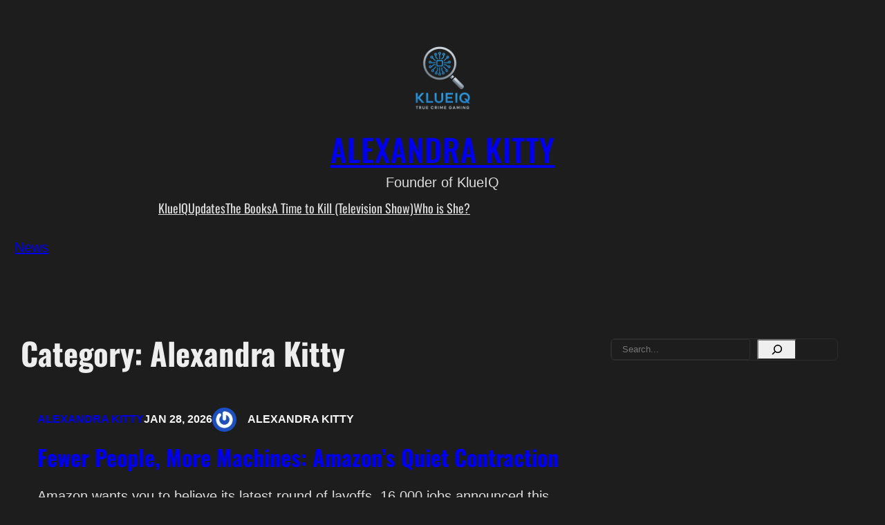

--- FILE ---
content_type: text/html; charset=UTF-8
request_url: https://alexandrakitty.com/index.php/category/alexandra-kitty/
body_size: 31802
content:
<!DOCTYPE html>
<html dir="ltr" lang="en-US" prefix="og: https://ogp.me/ns#">
<head>
	<meta charset="UTF-8" />
	<meta name="viewport" content="width=device-width, initial-scale=1" />

		<!-- All in One SEO 4.9.3 - aioseo.com -->
		<title>Alexandra Kitty Alexandra Kitty</title>
	<meta name="robots" content="max-image-preview:large" />
	<link rel="canonical" href="https://alexandrakitty.com/index.php/category/alexandra-kitty/" />
	<link rel="next" href="https://alexandrakitty.com/index.php/category/alexandra-kitty/page/2/" />
	<meta name="generator" content="All in One SEO (AIOSEO) 4.9.3" />
		<script type="application/ld+json" class="aioseo-schema">
			{"@context":"https:\/\/schema.org","@graph":[{"@type":"BreadcrumbList","@id":"https:\/\/alexandrakitty.com\/category\/alexandra-kitty\/#breadcrumblist","itemListElement":[{"@type":"ListItem","@id":"https:\/\/alexandrakitty.com#listItem","position":1,"name":"Home","item":"https:\/\/alexandrakitty.com","nextItem":{"@type":"ListItem","@id":"https:\/\/alexandrakitty.com\/index.php\/category\/alexandra-kitty\/#listItem","name":"Alexandra Kitty"}},{"@type":"ListItem","@id":"https:\/\/alexandrakitty.com\/index.php\/category\/alexandra-kitty\/#listItem","position":2,"name":"Alexandra Kitty","previousItem":{"@type":"ListItem","@id":"https:\/\/alexandrakitty.com#listItem","name":"Home"}}]},{"@type":"CollectionPage","@id":"https:\/\/alexandrakitty.com\/category\/alexandra-kitty\/#collectionpage","url":"https:\/\/alexandrakitty.com\/category\/alexandra-kitty\/","name":"Alexandra Kitty Alexandra Kitty","inLanguage":"en-US","isPartOf":{"@id":"https:\/\/alexandrakitty.com\/#website"},"breadcrumb":{"@id":"https:\/\/alexandrakitty.com\/category\/alexandra-kitty\/#breadcrumblist"}},{"@type":"Person","@id":"https:\/\/alexandrakitty.com\/#person","name":"Alexandra Kitty","image":{"@type":"ImageObject","@id":"https:\/\/alexandrakitty.com\/category\/alexandra-kitty\/#personImage","url":"https:\/\/secure.gravatar.com\/avatar\/5dd67d318555714a5c212a4a7fbb217a44144dba6d9a52af7656c10d685db215?s=96&r=g","width":96,"height":96,"caption":"Alexandra Kitty"}},{"@type":"WebSite","@id":"https:\/\/alexandrakitty.com\/#website","url":"https:\/\/alexandrakitty.com\/","name":"Alexandra Kitty","description":"Founder of KlueIQ","inLanguage":"en-US","publisher":{"@id":"https:\/\/alexandrakitty.com\/#person"}}]}
		</script>
		<!-- All in One SEO -->


<link rel="alternate" type="application/rss+xml" title="Alexandra Kitty &raquo; Feed" href="https://alexandrakitty.com/index.php/feed/" />
<link rel="alternate" type="application/rss+xml" title="Alexandra Kitty &raquo; Comments Feed" href="https://alexandrakitty.com/index.php/comments/feed/" />
<link rel="alternate" type="application/rss+xml" title="Alexandra Kitty &raquo; Alexandra Kitty Category Feed" href="https://alexandrakitty.com/index.php/category/alexandra-kitty/feed/" />
		<!-- This site uses the Google Analytics by MonsterInsights plugin v9.11.1 - Using Analytics tracking - https://www.monsterinsights.com/ -->
							<script src="//www.googletagmanager.com/gtag/js?id=G-RMPC4EERHL"  data-cfasync="false" data-wpfc-render="false" async></script>
			<script data-cfasync="false" data-wpfc-render="false">
				var mi_version = '9.11.1';
				var mi_track_user = true;
				var mi_no_track_reason = '';
								var MonsterInsightsDefaultLocations = {"page_location":"https:\/\/alexandrakitty.com\/category\/alexandra-kitty\/"};
								if ( typeof MonsterInsightsPrivacyGuardFilter === 'function' ) {
					var MonsterInsightsLocations = (typeof MonsterInsightsExcludeQuery === 'object') ? MonsterInsightsPrivacyGuardFilter( MonsterInsightsExcludeQuery ) : MonsterInsightsPrivacyGuardFilter( MonsterInsightsDefaultLocations );
				} else {
					var MonsterInsightsLocations = (typeof MonsterInsightsExcludeQuery === 'object') ? MonsterInsightsExcludeQuery : MonsterInsightsDefaultLocations;
				}

								var disableStrs = [
										'ga-disable-G-RMPC4EERHL',
									];

				/* Function to detect opted out users */
				function __gtagTrackerIsOptedOut() {
					for (var index = 0; index < disableStrs.length; index++) {
						if (document.cookie.indexOf(disableStrs[index] + '=true') > -1) {
							return true;
						}
					}

					return false;
				}

				/* Disable tracking if the opt-out cookie exists. */
				if (__gtagTrackerIsOptedOut()) {
					for (var index = 0; index < disableStrs.length; index++) {
						window[disableStrs[index]] = true;
					}
				}

				/* Opt-out function */
				function __gtagTrackerOptout() {
					for (var index = 0; index < disableStrs.length; index++) {
						document.cookie = disableStrs[index] + '=true; expires=Thu, 31 Dec 2099 23:59:59 UTC; path=/';
						window[disableStrs[index]] = true;
					}
				}

				if ('undefined' === typeof gaOptout) {
					function gaOptout() {
						__gtagTrackerOptout();
					}
				}
								window.dataLayer = window.dataLayer || [];

				window.MonsterInsightsDualTracker = {
					helpers: {},
					trackers: {},
				};
				if (mi_track_user) {
					function __gtagDataLayer() {
						dataLayer.push(arguments);
					}

					function __gtagTracker(type, name, parameters) {
						if (!parameters) {
							parameters = {};
						}

						if (parameters.send_to) {
							__gtagDataLayer.apply(null, arguments);
							return;
						}

						if (type === 'event') {
														parameters.send_to = monsterinsights_frontend.v4_id;
							var hookName = name;
							if (typeof parameters['event_category'] !== 'undefined') {
								hookName = parameters['event_category'] + ':' + name;
							}

							if (typeof MonsterInsightsDualTracker.trackers[hookName] !== 'undefined') {
								MonsterInsightsDualTracker.trackers[hookName](parameters);
							} else {
								__gtagDataLayer('event', name, parameters);
							}
							
						} else {
							__gtagDataLayer.apply(null, arguments);
						}
					}

					__gtagTracker('js', new Date());
					__gtagTracker('set', {
						'developer_id.dZGIzZG': true,
											});
					if ( MonsterInsightsLocations.page_location ) {
						__gtagTracker('set', MonsterInsightsLocations);
					}
										__gtagTracker('config', 'G-RMPC4EERHL', {"forceSSL":"true","link_attribution":"true"} );
										window.gtag = __gtagTracker;										(function () {
						/* https://developers.google.com/analytics/devguides/collection/analyticsjs/ */
						/* ga and __gaTracker compatibility shim. */
						var noopfn = function () {
							return null;
						};
						var newtracker = function () {
							return new Tracker();
						};
						var Tracker = function () {
							return null;
						};
						var p = Tracker.prototype;
						p.get = noopfn;
						p.set = noopfn;
						p.send = function () {
							var args = Array.prototype.slice.call(arguments);
							args.unshift('send');
							__gaTracker.apply(null, args);
						};
						var __gaTracker = function () {
							var len = arguments.length;
							if (len === 0) {
								return;
							}
							var f = arguments[len - 1];
							if (typeof f !== 'object' || f === null || typeof f.hitCallback !== 'function') {
								if ('send' === arguments[0]) {
									var hitConverted, hitObject = false, action;
									if ('event' === arguments[1]) {
										if ('undefined' !== typeof arguments[3]) {
											hitObject = {
												'eventAction': arguments[3],
												'eventCategory': arguments[2],
												'eventLabel': arguments[4],
												'value': arguments[5] ? arguments[5] : 1,
											}
										}
									}
									if ('pageview' === arguments[1]) {
										if ('undefined' !== typeof arguments[2]) {
											hitObject = {
												'eventAction': 'page_view',
												'page_path': arguments[2],
											}
										}
									}
									if (typeof arguments[2] === 'object') {
										hitObject = arguments[2];
									}
									if (typeof arguments[5] === 'object') {
										Object.assign(hitObject, arguments[5]);
									}
									if ('undefined' !== typeof arguments[1].hitType) {
										hitObject = arguments[1];
										if ('pageview' === hitObject.hitType) {
											hitObject.eventAction = 'page_view';
										}
									}
									if (hitObject) {
										action = 'timing' === arguments[1].hitType ? 'timing_complete' : hitObject.eventAction;
										hitConverted = mapArgs(hitObject);
										__gtagTracker('event', action, hitConverted);
									}
								}
								return;
							}

							function mapArgs(args) {
								var arg, hit = {};
								var gaMap = {
									'eventCategory': 'event_category',
									'eventAction': 'event_action',
									'eventLabel': 'event_label',
									'eventValue': 'event_value',
									'nonInteraction': 'non_interaction',
									'timingCategory': 'event_category',
									'timingVar': 'name',
									'timingValue': 'value',
									'timingLabel': 'event_label',
									'page': 'page_path',
									'location': 'page_location',
									'title': 'page_title',
									'referrer' : 'page_referrer',
								};
								for (arg in args) {
																		if (!(!args.hasOwnProperty(arg) || !gaMap.hasOwnProperty(arg))) {
										hit[gaMap[arg]] = args[arg];
									} else {
										hit[arg] = args[arg];
									}
								}
								return hit;
							}

							try {
								f.hitCallback();
							} catch (ex) {
							}
						};
						__gaTracker.create = newtracker;
						__gaTracker.getByName = newtracker;
						__gaTracker.getAll = function () {
							return [];
						};
						__gaTracker.remove = noopfn;
						__gaTracker.loaded = true;
						window['__gaTracker'] = __gaTracker;
					})();
									} else {
										console.log("");
					(function () {
						function __gtagTracker() {
							return null;
						}

						window['__gtagTracker'] = __gtagTracker;
						window['gtag'] = __gtagTracker;
					})();
									}
			</script>
							<!-- / Google Analytics by MonsterInsights -->
		<style id='wp-img-auto-sizes-contain-inline-css'>
img:is([sizes=auto i],[sizes^="auto," i]){contain-intrinsic-size:3000px 1500px}
/*# sourceURL=wp-img-auto-sizes-contain-inline-css */
</style>

<style id='wp-block-site-logo-inline-css'>
.wp-block-site-logo{box-sizing:border-box;line-height:0}.wp-block-site-logo a{display:inline-block;line-height:0}.wp-block-site-logo.is-default-size img{height:auto;width:120px}.wp-block-site-logo img{height:auto;max-width:100%}.wp-block-site-logo a,.wp-block-site-logo img{border-radius:inherit}.wp-block-site-logo.aligncenter{margin-left:auto;margin-right:auto;text-align:center}:root :where(.wp-block-site-logo.is-style-rounded){border-radius:9999px}
/*# sourceURL=https://alexandrakitty.com/wp-includes/blocks/site-logo/style.min.css */
</style>
<style id='wp-block-site-title-inline-css'>
.wp-block-site-title{box-sizing:border-box}.wp-block-site-title :where(a){color:inherit;font-family:inherit;font-size:inherit;font-style:inherit;font-weight:inherit;letter-spacing:inherit;line-height:inherit;text-decoration:inherit}
/*# sourceURL=https://alexandrakitty.com/wp-includes/blocks/site-title/style.min.css */
</style>
<style id='wp-block-site-tagline-inline-css'>
.wp-block-site-tagline{box-sizing:border-box}
/*# sourceURL=https://alexandrakitty.com/wp-includes/blocks/site-tagline/style.min.css */
</style>
<style id='wp-block-group-inline-css'>
.wp-block-group{box-sizing:border-box}:where(.wp-block-group.wp-block-group-is-layout-constrained){position:relative}
/*# sourceURL=https://alexandrakitty.com/wp-includes/blocks/group/style.min.css */
</style>
<style id='wp-block-navigation-link-inline-css'>
.wp-block-navigation .wp-block-navigation-item__label{overflow-wrap:break-word}.wp-block-navigation .wp-block-navigation-item__description{display:none}.link-ui-tools{outline:1px solid #f0f0f0;padding:8px}.link-ui-block-inserter{padding-top:8px}.link-ui-block-inserter__back{margin-left:8px;text-transform:uppercase}
/*# sourceURL=https://alexandrakitty.com/wp-includes/blocks/navigation-link/style.min.css */
</style>
<style id='wp-block-navigation-inline-css'>
.wp-block-navigation{position:relative}.wp-block-navigation ul{margin-bottom:0;margin-left:0;margin-top:0;padding-left:0}.wp-block-navigation ul,.wp-block-navigation ul li{list-style:none;padding:0}.wp-block-navigation .wp-block-navigation-item{align-items:center;background-color:inherit;display:flex;position:relative}.wp-block-navigation .wp-block-navigation-item .wp-block-navigation__submenu-container:empty{display:none}.wp-block-navigation .wp-block-navigation-item__content{display:block;z-index:1}.wp-block-navigation .wp-block-navigation-item__content.wp-block-navigation-item__content{color:inherit}.wp-block-navigation.has-text-decoration-underline .wp-block-navigation-item__content,.wp-block-navigation.has-text-decoration-underline .wp-block-navigation-item__content:active,.wp-block-navigation.has-text-decoration-underline .wp-block-navigation-item__content:focus{text-decoration:underline}.wp-block-navigation.has-text-decoration-line-through .wp-block-navigation-item__content,.wp-block-navigation.has-text-decoration-line-through .wp-block-navigation-item__content:active,.wp-block-navigation.has-text-decoration-line-through .wp-block-navigation-item__content:focus{text-decoration:line-through}.wp-block-navigation :where(a),.wp-block-navigation :where(a:active),.wp-block-navigation :where(a:focus){text-decoration:none}.wp-block-navigation .wp-block-navigation__submenu-icon{align-self:center;background-color:inherit;border:none;color:currentColor;display:inline-block;font-size:inherit;height:.6em;line-height:0;margin-left:.25em;padding:0;width:.6em}.wp-block-navigation .wp-block-navigation__submenu-icon svg{display:inline-block;stroke:currentColor;height:inherit;margin-top:.075em;width:inherit}.wp-block-navigation{--navigation-layout-justification-setting:flex-start;--navigation-layout-direction:row;--navigation-layout-wrap:wrap;--navigation-layout-justify:flex-start;--navigation-layout-align:center}.wp-block-navigation.is-vertical{--navigation-layout-direction:column;--navigation-layout-justify:initial;--navigation-layout-align:flex-start}.wp-block-navigation.no-wrap{--navigation-layout-wrap:nowrap}.wp-block-navigation.items-justified-center{--navigation-layout-justification-setting:center;--navigation-layout-justify:center}.wp-block-navigation.items-justified-center.is-vertical{--navigation-layout-align:center}.wp-block-navigation.items-justified-right{--navigation-layout-justification-setting:flex-end;--navigation-layout-justify:flex-end}.wp-block-navigation.items-justified-right.is-vertical{--navigation-layout-align:flex-end}.wp-block-navigation.items-justified-space-between{--navigation-layout-justification-setting:space-between;--navigation-layout-justify:space-between}.wp-block-navigation .has-child .wp-block-navigation__submenu-container{align-items:normal;background-color:inherit;color:inherit;display:flex;flex-direction:column;opacity:0;position:absolute;z-index:2}@media not (prefers-reduced-motion){.wp-block-navigation .has-child .wp-block-navigation__submenu-container{transition:opacity .1s linear}}.wp-block-navigation .has-child .wp-block-navigation__submenu-container{height:0;overflow:hidden;visibility:hidden;width:0}.wp-block-navigation .has-child .wp-block-navigation__submenu-container>.wp-block-navigation-item>.wp-block-navigation-item__content{display:flex;flex-grow:1;padding:.5em 1em}.wp-block-navigation .has-child .wp-block-navigation__submenu-container>.wp-block-navigation-item>.wp-block-navigation-item__content .wp-block-navigation__submenu-icon{margin-left:auto;margin-right:0}.wp-block-navigation .has-child .wp-block-navigation__submenu-container .wp-block-navigation-item__content{margin:0}.wp-block-navigation .has-child .wp-block-navigation__submenu-container{left:-1px;top:100%}@media (min-width:782px){.wp-block-navigation .has-child .wp-block-navigation__submenu-container .wp-block-navigation__submenu-container{left:100%;top:-1px}.wp-block-navigation .has-child .wp-block-navigation__submenu-container .wp-block-navigation__submenu-container:before{background:#0000;content:"";display:block;height:100%;position:absolute;right:100%;width:.5em}.wp-block-navigation .has-child .wp-block-navigation__submenu-container .wp-block-navigation__submenu-icon{margin-right:.25em}.wp-block-navigation .has-child .wp-block-navigation__submenu-container .wp-block-navigation__submenu-icon svg{transform:rotate(-90deg)}}.wp-block-navigation .has-child .wp-block-navigation-submenu__toggle[aria-expanded=true]~.wp-block-navigation__submenu-container,.wp-block-navigation .has-child:not(.open-on-click):hover>.wp-block-navigation__submenu-container,.wp-block-navigation .has-child:not(.open-on-click):not(.open-on-hover-click):focus-within>.wp-block-navigation__submenu-container{height:auto;min-width:200px;opacity:1;overflow:visible;visibility:visible;width:auto}.wp-block-navigation.has-background .has-child .wp-block-navigation__submenu-container{left:0;top:100%}@media (min-width:782px){.wp-block-navigation.has-background .has-child .wp-block-navigation__submenu-container .wp-block-navigation__submenu-container{left:100%;top:0}}.wp-block-navigation-submenu{display:flex;position:relative}.wp-block-navigation-submenu .wp-block-navigation__submenu-icon svg{stroke:currentColor}button.wp-block-navigation-item__content{background-color:initial;border:none;color:currentColor;font-family:inherit;font-size:inherit;font-style:inherit;font-weight:inherit;letter-spacing:inherit;line-height:inherit;text-align:left;text-transform:inherit}.wp-block-navigation-submenu__toggle{cursor:pointer}.wp-block-navigation-submenu__toggle[aria-expanded=true]+.wp-block-navigation__submenu-icon>svg,.wp-block-navigation-submenu__toggle[aria-expanded=true]>svg{transform:rotate(180deg)}.wp-block-navigation-item.open-on-click .wp-block-navigation-submenu__toggle{padding-left:0;padding-right:.85em}.wp-block-navigation-item.open-on-click .wp-block-navigation-submenu__toggle+.wp-block-navigation__submenu-icon{margin-left:-.6em;pointer-events:none}.wp-block-navigation-item.open-on-click button.wp-block-navigation-item__content:not(.wp-block-navigation-submenu__toggle){padding:0}.wp-block-navigation .wp-block-page-list,.wp-block-navigation__container,.wp-block-navigation__responsive-close,.wp-block-navigation__responsive-container,.wp-block-navigation__responsive-container-content,.wp-block-navigation__responsive-dialog{gap:inherit}:where(.wp-block-navigation.has-background .wp-block-navigation-item a:not(.wp-element-button)),:where(.wp-block-navigation.has-background .wp-block-navigation-submenu a:not(.wp-element-button)){padding:.5em 1em}:where(.wp-block-navigation .wp-block-navigation__submenu-container .wp-block-navigation-item a:not(.wp-element-button)),:where(.wp-block-navigation .wp-block-navigation__submenu-container .wp-block-navigation-submenu a:not(.wp-element-button)),:where(.wp-block-navigation .wp-block-navigation__submenu-container .wp-block-navigation-submenu button.wp-block-navigation-item__content),:where(.wp-block-navigation .wp-block-navigation__submenu-container .wp-block-pages-list__item button.wp-block-navigation-item__content){padding:.5em 1em}.wp-block-navigation.items-justified-right .wp-block-navigation__container .has-child .wp-block-navigation__submenu-container,.wp-block-navigation.items-justified-right .wp-block-page-list>.has-child .wp-block-navigation__submenu-container,.wp-block-navigation.items-justified-space-between .wp-block-page-list>.has-child:last-child .wp-block-navigation__submenu-container,.wp-block-navigation.items-justified-space-between>.wp-block-navigation__container>.has-child:last-child .wp-block-navigation__submenu-container{left:auto;right:0}.wp-block-navigation.items-justified-right .wp-block-navigation__container .has-child .wp-block-navigation__submenu-container .wp-block-navigation__submenu-container,.wp-block-navigation.items-justified-right .wp-block-page-list>.has-child .wp-block-navigation__submenu-container .wp-block-navigation__submenu-container,.wp-block-navigation.items-justified-space-between .wp-block-page-list>.has-child:last-child .wp-block-navigation__submenu-container .wp-block-navigation__submenu-container,.wp-block-navigation.items-justified-space-between>.wp-block-navigation__container>.has-child:last-child .wp-block-navigation__submenu-container .wp-block-navigation__submenu-container{left:-1px;right:-1px}@media (min-width:782px){.wp-block-navigation.items-justified-right .wp-block-navigation__container .has-child .wp-block-navigation__submenu-container .wp-block-navigation__submenu-container,.wp-block-navigation.items-justified-right .wp-block-page-list>.has-child .wp-block-navigation__submenu-container .wp-block-navigation__submenu-container,.wp-block-navigation.items-justified-space-between .wp-block-page-list>.has-child:last-child .wp-block-navigation__submenu-container .wp-block-navigation__submenu-container,.wp-block-navigation.items-justified-space-between>.wp-block-navigation__container>.has-child:last-child .wp-block-navigation__submenu-container .wp-block-navigation__submenu-container{left:auto;right:100%}}.wp-block-navigation:not(.has-background) .wp-block-navigation__submenu-container{background-color:#fff;border:1px solid #00000026}.wp-block-navigation.has-background .wp-block-navigation__submenu-container{background-color:inherit}.wp-block-navigation:not(.has-text-color) .wp-block-navigation__submenu-container{color:#000}.wp-block-navigation__container{align-items:var(--navigation-layout-align,initial);display:flex;flex-direction:var(--navigation-layout-direction,initial);flex-wrap:var(--navigation-layout-wrap,wrap);justify-content:var(--navigation-layout-justify,initial);list-style:none;margin:0;padding-left:0}.wp-block-navigation__container .is-responsive{display:none}.wp-block-navigation__container:only-child,.wp-block-page-list:only-child{flex-grow:1}@keyframes overlay-menu__fade-in-animation{0%{opacity:0;transform:translateY(.5em)}to{opacity:1;transform:translateY(0)}}.wp-block-navigation__responsive-container{bottom:0;display:none;left:0;position:fixed;right:0;top:0}.wp-block-navigation__responsive-container :where(.wp-block-navigation-item a){color:inherit}.wp-block-navigation__responsive-container .wp-block-navigation__responsive-container-content{align-items:var(--navigation-layout-align,initial);display:flex;flex-direction:var(--navigation-layout-direction,initial);flex-wrap:var(--navigation-layout-wrap,wrap);justify-content:var(--navigation-layout-justify,initial)}.wp-block-navigation__responsive-container:not(.is-menu-open.is-menu-open){background-color:inherit!important;color:inherit!important}.wp-block-navigation__responsive-container.is-menu-open{background-color:inherit;display:flex;flex-direction:column}@media not (prefers-reduced-motion){.wp-block-navigation__responsive-container.is-menu-open{animation:overlay-menu__fade-in-animation .1s ease-out;animation-fill-mode:forwards}}.wp-block-navigation__responsive-container.is-menu-open{overflow:auto;padding:clamp(1rem,var(--wp--style--root--padding-top),20rem) clamp(1rem,var(--wp--style--root--padding-right),20rem) clamp(1rem,var(--wp--style--root--padding-bottom),20rem) clamp(1rem,var(--wp--style--root--padding-left),20rem);z-index:100000}.wp-block-navigation__responsive-container.is-menu-open .wp-block-navigation__responsive-container-content{align-items:var(--navigation-layout-justification-setting,inherit);display:flex;flex-direction:column;flex-wrap:nowrap;overflow:visible;padding-top:calc(2rem + 24px)}.wp-block-navigation__responsive-container.is-menu-open .wp-block-navigation__responsive-container-content,.wp-block-navigation__responsive-container.is-menu-open .wp-block-navigation__responsive-container-content .wp-block-navigation__container,.wp-block-navigation__responsive-container.is-menu-open .wp-block-navigation__responsive-container-content .wp-block-page-list{justify-content:flex-start}.wp-block-navigation__responsive-container.is-menu-open .wp-block-navigation__responsive-container-content .wp-block-navigation__submenu-icon{display:none}.wp-block-navigation__responsive-container.is-menu-open .wp-block-navigation__responsive-container-content .has-child .wp-block-navigation__submenu-container{border:none;height:auto;min-width:200px;opacity:1;overflow:initial;padding-left:2rem;padding-right:2rem;position:static;visibility:visible;width:auto}.wp-block-navigation__responsive-container.is-menu-open .wp-block-navigation__responsive-container-content .wp-block-navigation__container,.wp-block-navigation__responsive-container.is-menu-open .wp-block-navigation__responsive-container-content .wp-block-navigation__submenu-container{gap:inherit}.wp-block-navigation__responsive-container.is-menu-open .wp-block-navigation__responsive-container-content .wp-block-navigation__submenu-container{padding-top:var(--wp--style--block-gap,2em)}.wp-block-navigation__responsive-container.is-menu-open .wp-block-navigation__responsive-container-content .wp-block-navigation-item__content{padding:0}.wp-block-navigation__responsive-container.is-menu-open .wp-block-navigation__responsive-container-content .wp-block-navigation-item,.wp-block-navigation__responsive-container.is-menu-open .wp-block-navigation__responsive-container-content .wp-block-navigation__container,.wp-block-navigation__responsive-container.is-menu-open .wp-block-navigation__responsive-container-content .wp-block-page-list{align-items:var(--navigation-layout-justification-setting,initial);display:flex;flex-direction:column}.wp-block-navigation__responsive-container.is-menu-open .wp-block-navigation-item,.wp-block-navigation__responsive-container.is-menu-open .wp-block-navigation-item .wp-block-navigation__submenu-container,.wp-block-navigation__responsive-container.is-menu-open .wp-block-navigation__container,.wp-block-navigation__responsive-container.is-menu-open .wp-block-page-list{background:#0000!important;color:inherit!important}.wp-block-navigation__responsive-container.is-menu-open .wp-block-navigation__submenu-container.wp-block-navigation__submenu-container.wp-block-navigation__submenu-container.wp-block-navigation__submenu-container{left:auto;right:auto}@media (min-width:600px){.wp-block-navigation__responsive-container:not(.hidden-by-default):not(.is-menu-open){background-color:inherit;display:block;position:relative;width:100%;z-index:auto}.wp-block-navigation__responsive-container:not(.hidden-by-default):not(.is-menu-open) .wp-block-navigation__responsive-container-close{display:none}.wp-block-navigation__responsive-container.is-menu-open .wp-block-navigation__submenu-container.wp-block-navigation__submenu-container.wp-block-navigation__submenu-container.wp-block-navigation__submenu-container{left:0}}.wp-block-navigation:not(.has-background) .wp-block-navigation__responsive-container.is-menu-open{background-color:#fff}.wp-block-navigation:not(.has-text-color) .wp-block-navigation__responsive-container.is-menu-open{color:#000}.wp-block-navigation__toggle_button_label{font-size:1rem;font-weight:700}.wp-block-navigation__responsive-container-close,.wp-block-navigation__responsive-container-open{background:#0000;border:none;color:currentColor;cursor:pointer;margin:0;padding:0;text-transform:inherit;vertical-align:middle}.wp-block-navigation__responsive-container-close svg,.wp-block-navigation__responsive-container-open svg{fill:currentColor;display:block;height:24px;pointer-events:none;width:24px}.wp-block-navigation__responsive-container-open{display:flex}.wp-block-navigation__responsive-container-open.wp-block-navigation__responsive-container-open.wp-block-navigation__responsive-container-open{font-family:inherit;font-size:inherit;font-weight:inherit}@media (min-width:600px){.wp-block-navigation__responsive-container-open:not(.always-shown){display:none}}.wp-block-navigation__responsive-container-close{position:absolute;right:0;top:0;z-index:2}.wp-block-navigation__responsive-container-close.wp-block-navigation__responsive-container-close.wp-block-navigation__responsive-container-close{font-family:inherit;font-size:inherit;font-weight:inherit}.wp-block-navigation__responsive-close{width:100%}.has-modal-open .wp-block-navigation__responsive-close{margin-left:auto;margin-right:auto;max-width:var(--wp--style--global--wide-size,100%)}.wp-block-navigation__responsive-close:focus{outline:none}.is-menu-open .wp-block-navigation__responsive-close,.is-menu-open .wp-block-navigation__responsive-container-content,.is-menu-open .wp-block-navigation__responsive-dialog{box-sizing:border-box}.wp-block-navigation__responsive-dialog{position:relative}.has-modal-open .admin-bar .is-menu-open .wp-block-navigation__responsive-dialog{margin-top:46px}@media (min-width:782px){.has-modal-open .admin-bar .is-menu-open .wp-block-navigation__responsive-dialog{margin-top:32px}}html.has-modal-open{overflow:hidden}
/*# sourceURL=https://alexandrakitty.com/wp-includes/blocks/navigation/style.min.css */
</style>
<style id='wp-block-paragraph-inline-css'>
.is-small-text{font-size:.875em}.is-regular-text{font-size:1em}.is-large-text{font-size:2.25em}.is-larger-text{font-size:3em}.has-drop-cap:not(:focus):first-letter{float:left;font-size:8.4em;font-style:normal;font-weight:100;line-height:.68;margin:.05em .1em 0 0;text-transform:uppercase}body.rtl .has-drop-cap:not(:focus):first-letter{float:none;margin-left:.1em}p.has-drop-cap.has-background{overflow:hidden}:root :where(p.has-background){padding:1.25em 2.375em}:where(p.has-text-color:not(.has-link-color)) a{color:inherit}p.has-text-align-left[style*="writing-mode:vertical-lr"],p.has-text-align-right[style*="writing-mode:vertical-rl"]{rotate:180deg}
/*# sourceURL=https://alexandrakitty.com/wp-includes/blocks/paragraph/style.min.css */
</style>
<style id='wp-block-columns-inline-css'>
.wp-block-columns{box-sizing:border-box;display:flex;flex-wrap:wrap!important}@media (min-width:782px){.wp-block-columns{flex-wrap:nowrap!important}}.wp-block-columns{align-items:normal!important}.wp-block-columns.are-vertically-aligned-top{align-items:flex-start}.wp-block-columns.are-vertically-aligned-center{align-items:center}.wp-block-columns.are-vertically-aligned-bottom{align-items:flex-end}@media (max-width:781px){.wp-block-columns:not(.is-not-stacked-on-mobile)>.wp-block-column{flex-basis:100%!important}}@media (min-width:782px){.wp-block-columns:not(.is-not-stacked-on-mobile)>.wp-block-column{flex-basis:0;flex-grow:1}.wp-block-columns:not(.is-not-stacked-on-mobile)>.wp-block-column[style*=flex-basis]{flex-grow:0}}.wp-block-columns.is-not-stacked-on-mobile{flex-wrap:nowrap!important}.wp-block-columns.is-not-stacked-on-mobile>.wp-block-column{flex-basis:0;flex-grow:1}.wp-block-columns.is-not-stacked-on-mobile>.wp-block-column[style*=flex-basis]{flex-grow:0}:where(.wp-block-columns){margin-bottom:1.75em}:where(.wp-block-columns.has-background){padding:1.25em 2.375em}.wp-block-column{flex-grow:1;min-width:0;overflow-wrap:break-word;word-break:break-word}.wp-block-column.is-vertically-aligned-top{align-self:flex-start}.wp-block-column.is-vertically-aligned-center{align-self:center}.wp-block-column.is-vertically-aligned-bottom{align-self:flex-end}.wp-block-column.is-vertically-aligned-stretch{align-self:stretch}.wp-block-column.is-vertically-aligned-bottom,.wp-block-column.is-vertically-aligned-center,.wp-block-column.is-vertically-aligned-top{width:100%}
/*# sourceURL=https://alexandrakitty.com/wp-includes/blocks/columns/style.min.css */
</style>
<style id='wp-block-query-title-inline-css'>
.wp-block-query-title{box-sizing:border-box}
/*# sourceURL=https://alexandrakitty.com/wp-includes/blocks/query-title/style.min.css */
</style>
<style id='wp-block-post-terms-inline-css'>
.wp-block-post-terms{box-sizing:border-box}.wp-block-post-terms .wp-block-post-terms__separator{white-space:pre-wrap}
/*# sourceURL=https://alexandrakitty.com/wp-includes/blocks/post-terms/style.min.css */
</style>
<style id='wp-block-post-date-inline-css'>
.wp-block-post-date{box-sizing:border-box}
/*# sourceURL=https://alexandrakitty.com/wp-includes/blocks/post-date/style.min.css */
</style>
<style id='wp-block-post-author-inline-css'>
.wp-block-post-author{box-sizing:border-box;display:flex;flex-wrap:wrap}.wp-block-post-author__byline{font-size:.5em;margin-bottom:0;margin-top:0;width:100%}.wp-block-post-author__avatar{margin-right:1em}.wp-block-post-author__bio{font-size:.7em;margin-bottom:.7em}.wp-block-post-author__content{flex-basis:0;flex-grow:1}.wp-block-post-author__name{margin:0}
/*# sourceURL=https://alexandrakitty.com/wp-includes/blocks/post-author/style.min.css */
</style>
<style id='wp-block-post-title-inline-css'>
.wp-block-post-title{box-sizing:border-box;word-break:break-word}.wp-block-post-title :where(a){display:inline-block;font-family:inherit;font-size:inherit;font-style:inherit;font-weight:inherit;letter-spacing:inherit;line-height:inherit;text-decoration:inherit}
/*# sourceURL=https://alexandrakitty.com/wp-includes/blocks/post-title/style.min.css */
</style>
<style id='wp-block-post-excerpt-inline-css'>
:where(.wp-block-post-excerpt){box-sizing:border-box;margin-bottom:var(--wp--style--block-gap);margin-top:var(--wp--style--block-gap)}.wp-block-post-excerpt__excerpt{margin-bottom:0;margin-top:0}.wp-block-post-excerpt__more-text{margin-bottom:0;margin-top:var(--wp--style--block-gap)}.wp-block-post-excerpt__more-link{display:inline-block}
/*# sourceURL=https://alexandrakitty.com/wp-includes/blocks/post-excerpt/style.min.css */
</style>
<style id='wp-block-heading-inline-css'>
h1:where(.wp-block-heading).has-background,h2:where(.wp-block-heading).has-background,h3:where(.wp-block-heading).has-background,h4:where(.wp-block-heading).has-background,h5:where(.wp-block-heading).has-background,h6:where(.wp-block-heading).has-background{padding:1.25em 2.375em}h1.has-text-align-left[style*=writing-mode]:where([style*=vertical-lr]),h1.has-text-align-right[style*=writing-mode]:where([style*=vertical-rl]),h2.has-text-align-left[style*=writing-mode]:where([style*=vertical-lr]),h2.has-text-align-right[style*=writing-mode]:where([style*=vertical-rl]),h3.has-text-align-left[style*=writing-mode]:where([style*=vertical-lr]),h3.has-text-align-right[style*=writing-mode]:where([style*=vertical-rl]),h4.has-text-align-left[style*=writing-mode]:where([style*=vertical-lr]),h4.has-text-align-right[style*=writing-mode]:where([style*=vertical-rl]),h5.has-text-align-left[style*=writing-mode]:where([style*=vertical-lr]),h5.has-text-align-right[style*=writing-mode]:where([style*=vertical-rl]),h6.has-text-align-left[style*=writing-mode]:where([style*=vertical-lr]),h6.has-text-align-right[style*=writing-mode]:where([style*=vertical-rl]){rotate:180deg}
/*# sourceURL=https://alexandrakitty.com/wp-includes/blocks/heading/style.min.css */
</style>
<style id='wp-block-post-template-inline-css'>
.wp-block-post-template{box-sizing:border-box;list-style:none;margin-bottom:0;margin-top:0;max-width:100%;padding:0}.wp-block-post-template.is-flex-container{display:flex;flex-direction:row;flex-wrap:wrap;gap:1.25em}.wp-block-post-template.is-flex-container>li{margin:0;width:100%}@media (min-width:600px){.wp-block-post-template.is-flex-container.is-flex-container.columns-2>li{width:calc(50% - .625em)}.wp-block-post-template.is-flex-container.is-flex-container.columns-3>li{width:calc(33.33333% - .83333em)}.wp-block-post-template.is-flex-container.is-flex-container.columns-4>li{width:calc(25% - .9375em)}.wp-block-post-template.is-flex-container.is-flex-container.columns-5>li{width:calc(20% - 1em)}.wp-block-post-template.is-flex-container.is-flex-container.columns-6>li{width:calc(16.66667% - 1.04167em)}}@media (max-width:600px){.wp-block-post-template-is-layout-grid.wp-block-post-template-is-layout-grid.wp-block-post-template-is-layout-grid.wp-block-post-template-is-layout-grid{grid-template-columns:1fr}}.wp-block-post-template-is-layout-constrained>li>.alignright,.wp-block-post-template-is-layout-flow>li>.alignright{float:right;margin-inline-end:0;margin-inline-start:2em}.wp-block-post-template-is-layout-constrained>li>.alignleft,.wp-block-post-template-is-layout-flow>li>.alignleft{float:left;margin-inline-end:2em;margin-inline-start:0}.wp-block-post-template-is-layout-constrained>li>.aligncenter,.wp-block-post-template-is-layout-flow>li>.aligncenter{margin-inline-end:auto;margin-inline-start:auto}
/*# sourceURL=https://alexandrakitty.com/wp-includes/blocks/post-template/style.min.css */
</style>
<style id='wp-block-query-pagination-inline-css'>
.wp-block-query-pagination.is-content-justification-space-between>.wp-block-query-pagination-next:last-of-type{margin-inline-start:auto}.wp-block-query-pagination.is-content-justification-space-between>.wp-block-query-pagination-previous:first-child{margin-inline-end:auto}.wp-block-query-pagination .wp-block-query-pagination-previous-arrow{display:inline-block;margin-right:1ch}.wp-block-query-pagination .wp-block-query-pagination-previous-arrow:not(.is-arrow-chevron){transform:scaleX(1)}.wp-block-query-pagination .wp-block-query-pagination-next-arrow{display:inline-block;margin-left:1ch}.wp-block-query-pagination .wp-block-query-pagination-next-arrow:not(.is-arrow-chevron){transform:scaleX(1)}.wp-block-query-pagination.aligncenter{justify-content:center}
/*# sourceURL=https://alexandrakitty.com/wp-includes/blocks/query-pagination/style.min.css */
</style>
<style id='wp-block-search-inline-css'>
.wp-block-search__button{margin-left:10px;word-break:normal}.wp-block-search__button.has-icon{line-height:0}.wp-block-search__button svg{height:1.25em;min-height:24px;min-width:24px;width:1.25em;fill:currentColor;vertical-align:text-bottom}:where(.wp-block-search__button){border:1px solid #ccc;padding:6px 10px}.wp-block-search__inside-wrapper{display:flex;flex:auto;flex-wrap:nowrap;max-width:100%}.wp-block-search__label{width:100%}.wp-block-search.wp-block-search__button-only .wp-block-search__button{box-sizing:border-box;display:flex;flex-shrink:0;justify-content:center;margin-left:0;max-width:100%}.wp-block-search.wp-block-search__button-only .wp-block-search__inside-wrapper{min-width:0!important;transition-property:width}.wp-block-search.wp-block-search__button-only .wp-block-search__input{flex-basis:100%;transition-duration:.3s}.wp-block-search.wp-block-search__button-only.wp-block-search__searchfield-hidden,.wp-block-search.wp-block-search__button-only.wp-block-search__searchfield-hidden .wp-block-search__inside-wrapper{overflow:hidden}.wp-block-search.wp-block-search__button-only.wp-block-search__searchfield-hidden .wp-block-search__input{border-left-width:0!important;border-right-width:0!important;flex-basis:0;flex-grow:0;margin:0;min-width:0!important;padding-left:0!important;padding-right:0!important;width:0!important}:where(.wp-block-search__input){appearance:none;border:1px solid #949494;flex-grow:1;font-family:inherit;font-size:inherit;font-style:inherit;font-weight:inherit;letter-spacing:inherit;line-height:inherit;margin-left:0;margin-right:0;min-width:3rem;padding:8px;text-decoration:unset!important;text-transform:inherit}:where(.wp-block-search__button-inside .wp-block-search__inside-wrapper){background-color:#fff;border:1px solid #949494;box-sizing:border-box;padding:4px}:where(.wp-block-search__button-inside .wp-block-search__inside-wrapper) .wp-block-search__input{border:none;border-radius:0;padding:0 4px}:where(.wp-block-search__button-inside .wp-block-search__inside-wrapper) .wp-block-search__input:focus{outline:none}:where(.wp-block-search__button-inside .wp-block-search__inside-wrapper) :where(.wp-block-search__button){padding:4px 8px}.wp-block-search.aligncenter .wp-block-search__inside-wrapper{margin:auto}.wp-block[data-align=right] .wp-block-search.wp-block-search__button-only .wp-block-search__inside-wrapper{float:right}
/*# sourceURL=https://alexandrakitty.com/wp-includes/blocks/search/style.min.css */
</style>
<style id='wp-emoji-styles-inline-css'>

	img.wp-smiley, img.emoji {
		display: inline !important;
		border: none !important;
		box-shadow: none !important;
		height: 1em !important;
		width: 1em !important;
		margin: 0 0.07em !important;
		vertical-align: -0.1em !important;
		background: none !important;
		padding: 0 !important;
	}
/*# sourceURL=wp-emoji-styles-inline-css */
</style>
<style id='wp-block-library-inline-css'>
:root{--wp-block-synced-color:#7a00df;--wp-block-synced-color--rgb:122,0,223;--wp-bound-block-color:var(--wp-block-synced-color);--wp-editor-canvas-background:#ddd;--wp-admin-theme-color:#007cba;--wp-admin-theme-color--rgb:0,124,186;--wp-admin-theme-color-darker-10:#006ba1;--wp-admin-theme-color-darker-10--rgb:0,107,160.5;--wp-admin-theme-color-darker-20:#005a87;--wp-admin-theme-color-darker-20--rgb:0,90,135;--wp-admin-border-width-focus:2px}@media (min-resolution:192dpi){:root{--wp-admin-border-width-focus:1.5px}}.wp-element-button{cursor:pointer}:root .has-very-light-gray-background-color{background-color:#eee}:root .has-very-dark-gray-background-color{background-color:#313131}:root .has-very-light-gray-color{color:#eee}:root .has-very-dark-gray-color{color:#313131}:root .has-vivid-green-cyan-to-vivid-cyan-blue-gradient-background{background:linear-gradient(135deg,#00d084,#0693e3)}:root .has-purple-crush-gradient-background{background:linear-gradient(135deg,#34e2e4,#4721fb 50%,#ab1dfe)}:root .has-hazy-dawn-gradient-background{background:linear-gradient(135deg,#faaca8,#dad0ec)}:root .has-subdued-olive-gradient-background{background:linear-gradient(135deg,#fafae1,#67a671)}:root .has-atomic-cream-gradient-background{background:linear-gradient(135deg,#fdd79a,#004a59)}:root .has-nightshade-gradient-background{background:linear-gradient(135deg,#330968,#31cdcf)}:root .has-midnight-gradient-background{background:linear-gradient(135deg,#020381,#2874fc)}:root{--wp--preset--font-size--normal:16px;--wp--preset--font-size--huge:42px}.has-regular-font-size{font-size:1em}.has-larger-font-size{font-size:2.625em}.has-normal-font-size{font-size:var(--wp--preset--font-size--normal)}.has-huge-font-size{font-size:var(--wp--preset--font-size--huge)}.has-text-align-center{text-align:center}.has-text-align-left{text-align:left}.has-text-align-right{text-align:right}.has-fit-text{white-space:nowrap!important}#end-resizable-editor-section{display:none}.aligncenter{clear:both}.items-justified-left{justify-content:flex-start}.items-justified-center{justify-content:center}.items-justified-right{justify-content:flex-end}.items-justified-space-between{justify-content:space-between}.screen-reader-text{border:0;clip-path:inset(50%);height:1px;margin:-1px;overflow:hidden;padding:0;position:absolute;width:1px;word-wrap:normal!important}.screen-reader-text:focus{background-color:#ddd;clip-path:none;color:#444;display:block;font-size:1em;height:auto;left:5px;line-height:normal;padding:15px 23px 14px;text-decoration:none;top:5px;width:auto;z-index:100000}html :where(.has-border-color){border-style:solid}html :where([style*=border-top-color]){border-top-style:solid}html :where([style*=border-right-color]){border-right-style:solid}html :where([style*=border-bottom-color]){border-bottom-style:solid}html :where([style*=border-left-color]){border-left-style:solid}html :where([style*=border-width]){border-style:solid}html :where([style*=border-top-width]){border-top-style:solid}html :where([style*=border-right-width]){border-right-style:solid}html :where([style*=border-bottom-width]){border-bottom-style:solid}html :where([style*=border-left-width]){border-left-style:solid}html :where(img[class*=wp-image-]){height:auto;max-width:100%}:where(figure){margin:0 0 1em}html :where(.is-position-sticky){--wp-admin--admin-bar--position-offset:var(--wp-admin--admin-bar--height,0px)}@media screen and (max-width:600px){html :where(.is-position-sticky){--wp-admin--admin-bar--position-offset:0px}}
/*# sourceURL=/wp-includes/css/dist/block-library/common.min.css */
</style>
<style id='global-styles-inline-css'>
:root{--wp--preset--aspect-ratio--square: 1;--wp--preset--aspect-ratio--4-3: 4/3;--wp--preset--aspect-ratio--3-4: 3/4;--wp--preset--aspect-ratio--3-2: 3/2;--wp--preset--aspect-ratio--2-3: 2/3;--wp--preset--aspect-ratio--16-9: 16/9;--wp--preset--aspect-ratio--9-16: 9/16;--wp--preset--color--black: #000000;--wp--preset--color--cyan-bluish-gray: #abb8c3;--wp--preset--color--white: #ffffff;--wp--preset--color--pale-pink: #f78da7;--wp--preset--color--vivid-red: #ff1a1a;--wp--preset--color--luminous-vivid-orange: #ff6900;--wp--preset--color--luminous-vivid-amber: #fcb900;--wp--preset--color--light-green-cyan: #7bdcb5;--wp--preset--color--vivid-green-cyan: #00d084;--wp--preset--color--pale-cyan-blue: #8ed1fc;--wp--preset--color--vivid-cyan-blue: #0693e3;--wp--preset--color--vivid-purple: #9b51e0;--wp--preset--color--background: #1d1d1d;--wp--preset--color--foreground: #f5f5f5;--wp--preset--color--primary: #0d0d0d;--wp--preset--color--secondary: #df3a3a;--wp--preset--color--border: #2d2d2d;--wp--preset--color--body-text: #dddddd;--wp--preset--color--heading: #eeeeee;--wp--preset--color--deep-red: #b30000;--wp--preset--color--soft-red: #ff4d4d;--wp--preset--color--light-red: #ff6666;--wp--preset--color--maroon: #800000;--wp--preset--color--scarlet: #ff3333;--wp--preset--color--blush-red: #ffcccc;--wp--preset--gradient--vivid-cyan-blue-to-vivid-purple: linear-gradient(135deg,rgb(6,147,227) 0%,rgb(155,81,224) 100%);--wp--preset--gradient--light-green-cyan-to-vivid-green-cyan: linear-gradient(135deg,rgb(122,220,180) 0%,rgb(0,208,130) 100%);--wp--preset--gradient--luminous-vivid-amber-to-luminous-vivid-orange: linear-gradient(135deg,rgb(252,185,0) 0%,rgb(255,105,0) 100%);--wp--preset--gradient--luminous-vivid-orange-to-vivid-red: linear-gradient(135deg,rgb(255,105,0) 0%,rgb(207,46,46) 100%);--wp--preset--gradient--very-light-gray-to-cyan-bluish-gray: linear-gradient(135deg,rgb(238,238,238) 0%,rgb(169,184,195) 100%);--wp--preset--gradient--cool-to-warm-spectrum: linear-gradient(135deg,rgb(74,234,220) 0%,rgb(151,120,209) 20%,rgb(207,42,186) 40%,rgb(238,44,130) 60%,rgb(251,105,98) 80%,rgb(254,248,76) 100%);--wp--preset--gradient--blush-light-purple: linear-gradient(135deg,rgb(255,206,236) 0%,rgb(152,150,240) 100%);--wp--preset--gradient--blush-bordeaux: linear-gradient(135deg,rgb(254,205,165) 0%,rgb(254,45,45) 50%,rgb(107,0,62) 100%);--wp--preset--gradient--luminous-dusk: linear-gradient(135deg,rgb(255,203,112) 0%,rgb(199,81,192) 50%,rgb(65,88,208) 100%);--wp--preset--gradient--pale-ocean: linear-gradient(135deg,rgb(255,245,203) 0%,rgb(182,227,212) 50%,rgb(51,167,181) 100%);--wp--preset--gradient--electric-grass: linear-gradient(135deg,rgb(202,248,128) 0%,rgb(113,206,126) 100%);--wp--preset--gradient--midnight: linear-gradient(135deg,rgb(2,3,129) 0%,rgb(40,116,252) 100%);--wp--preset--gradient--dark-to-bright-red-vertical: linear-gradient(to bottom, #0d0d0d 0%, #df3a3a 100%);--wp--preset--gradient--bright-red-to-dark-horizontal: linear-gradient(to right, #df3a3a 0%, #0d0d0d 100%);--wp--preset--gradient--dark-to-white-diagonal: linear-gradient(to bottom right, #0d0d0d 0%, #ffffff 100%);--wp--preset--gradient--white-to-red-half: linear-gradient(to bottom, #ffffff 50%, #df3a3a 50%);--wp--preset--gradient--soft-red-to-deep-red: linear-gradient(to bottom, #ff4d4d 0%, #b30000 100%);--wp--preset--gradient--dark-to-soft-red-diagonal: linear-gradient(to bottom right, #0d0d0d 0%, #ff4d4d 100%);--wp--preset--gradient--white-to-dark-vertical: linear-gradient(to top, #ffffff 0%, #0d0d0d 100%);--wp--preset--gradient--dark-to-blush-red-diagonal: linear-gradient(to bottom left, #0d0d0d 0%, #ffcccc 100%);--wp--preset--gradient--bright-red-to-white-diagonal: linear-gradient(to top right, #df3a3a 0%, #ffffff 100%);--wp--preset--font-size--small: 1rem;--wp--preset--font-size--medium: 1.25rem;--wp--preset--font-size--large: 36px;--wp--preset--font-size--x-large: 42px;--wp--preset--font-size--extra-small: 0.875rem;--wp--preset--font-size--normal: 1.1rem;--wp--preset--font-size--regular: 1.125rem;--wp--preset--font-size--moderate: 1.7rem;--wp--preset--font-size--section-title: clamp(36px,3vw,45px);--wp--preset--font-size--big: clamp(1.75rem, 3vw, 2.375rem);--wp--preset--font-size--huge: clamp(2.5rem, 4vw, 3rem);--wp--preset--font-size--gigantic: clamp(2.3rem, 6vw, 4rem);--wp--preset--font-size--colossal: clamp(2rem, 8vw, 5.25rem);--wp--preset--font-size--enormous: clamp(2.25rem, 0.545rem + 5.455vw, 6rem);--wp--preset--font-family--system: -apple-system,BlinkMacSystemFont,"Segoe UI",Roboto,Oxygen-Sans,Ubuntu,Cantarell,"Helvetica Neue",sans-serif;--wp--preset--font-family--oswald: Oswald;--wp--preset--spacing--20: 0.44rem;;--wp--preset--spacing--30: 0.67rem;--wp--preset--spacing--40: 1rem;--wp--preset--spacing--50: 1.5rem;--wp--preset--spacing--60: 2.25rem;--wp--preset--spacing--70: 3.38rem;--wp--preset--spacing--80: 5.06rem;--wp--preset--shadow--natural: 6px 6px 9px rgba(0, 0, 0, 0.2);--wp--preset--shadow--deep: 12px 12px 50px rgba(0, 0, 0, 0.4);--wp--preset--shadow--sharp: 6px 6px 0px rgba(0, 0, 0, 0.2);--wp--preset--shadow--outlined: 6px 6px 0px -3px rgb(255, 255, 255), 6px 6px rgb(0, 0, 0);--wp--preset--shadow--crisp: 6px 6px 0px rgb(0, 0, 0);--wp--custom--spacing--small: max(1.25rem, 5vw);--wp--custom--spacing--medium: clamp(2rem, 8vw, calc(4 * var(--wp--style--block-gap)));--wp--custom--spacing--large: clamp(4rem, 10vw, 8rem);--wp--custom--typography--font-size--heading-one: clamp(36px, 3.5vw, 48px);--wp--custom--typography--font-size--heading-two: clamp(30px, 3vw, 40px);--wp--custom--typography--font-size--heading-three: clamp(24px, 2.5vw, 32px);--wp--custom--typography--font-size--heading-four: clamp(20px, 2vw, 28px);--wp--custom--typography--font-size--heading-five: clamp(18px, 1.8vw, 24px);--wp--custom--typography--font-size--heading-six: clamp(16px, 1.5vw, 20px);--wp--custom--typography--line-height--heading-one: 1.4;--wp--custom--typography--line-height--heading-two: 1.4;--wp--custom--typography--line-height--heading-three: 1.45;--wp--custom--typography--line-height--heading-four: 1.5;--wp--custom--typography--line-height--heading-five: 1.5;--wp--custom--typography--line-height--heading-six: 1.6;--wp--custom--typography--line-height--paragraph: 1.75;--wp--custom--typography--line-height--extra-small: 1.75;--wp--custom--typography--line-height--small: 1.6;--wp--custom--typography--line-height--normal: 1.5;--wp--custom--typography--font-weight--light: 300;--wp--custom--typography--font-weight--normal: 400;--wp--custom--typography--font-weight--medium: 500;--wp--custom--typography--font-weight--semi-bold: 600;--wp--custom--typography--font-weight--bold: 700;--wp--custom--typography--font-weight--extra-bold: 900;--wp--custom--gap--baseline: 15px;--wp--custom--gap--horizontal: min(30px, 5vw);--wp--custom--gap--vertical: min(30px, 5vw);}:root { --wp--style--global--content-size: 840px;--wp--style--global--wide-size: 1280px; }:where(body) { margin: 0; }.wp-site-blocks > .alignleft { float: left; margin-right: 2em; }.wp-site-blocks > .alignright { float: right; margin-left: 2em; }.wp-site-blocks > .aligncenter { justify-content: center; margin-left: auto; margin-right: auto; }:where(.wp-site-blocks) > * { margin-block-start: 2rem; margin-block-end: 0; }:where(.wp-site-blocks) > :first-child { margin-block-start: 0; }:where(.wp-site-blocks) > :last-child { margin-block-end: 0; }:root { --wp--style--block-gap: 2rem; }:root :where(.is-layout-flow) > :first-child{margin-block-start: 0;}:root :where(.is-layout-flow) > :last-child{margin-block-end: 0;}:root :where(.is-layout-flow) > *{margin-block-start: 2rem;margin-block-end: 0;}:root :where(.is-layout-constrained) > :first-child{margin-block-start: 0;}:root :where(.is-layout-constrained) > :last-child{margin-block-end: 0;}:root :where(.is-layout-constrained) > *{margin-block-start: 2rem;margin-block-end: 0;}:root :where(.is-layout-flex){gap: 2rem;}:root :where(.is-layout-grid){gap: 2rem;}.is-layout-flow > .alignleft{float: left;margin-inline-start: 0;margin-inline-end: 2em;}.is-layout-flow > .alignright{float: right;margin-inline-start: 2em;margin-inline-end: 0;}.is-layout-flow > .aligncenter{margin-left: auto !important;margin-right: auto !important;}.is-layout-constrained > .alignleft{float: left;margin-inline-start: 0;margin-inline-end: 2em;}.is-layout-constrained > .alignright{float: right;margin-inline-start: 2em;margin-inline-end: 0;}.is-layout-constrained > .aligncenter{margin-left: auto !important;margin-right: auto !important;}.is-layout-constrained > :where(:not(.alignleft):not(.alignright):not(.alignfull)){max-width: var(--wp--style--global--content-size);margin-left: auto !important;margin-right: auto !important;}.is-layout-constrained > .alignwide{max-width: var(--wp--style--global--wide-size);}body .is-layout-flex{display: flex;}.is-layout-flex{flex-wrap: wrap;align-items: center;}.is-layout-flex > :is(*, div){margin: 0;}body .is-layout-grid{display: grid;}.is-layout-grid > :is(*, div){margin: 0;}body{background-color: var(--wp--preset--color--background);color: var(--wp--preset--color--body-text);font-family: var(--wp--preset--font-family--system);font-size: var(--wp--preset--font-size--medium);font-weight: var(--wp--custom--typography--font-weight--normal);line-height: var(--wp--custom--typography--line-height--paragraph);margin-top: 0px;margin-right: 0px;margin-bottom: 0px;margin-left: 0px;padding-top: 0px;padding-right: 0px;padding-bottom: 0px;padding-left: 0px;}a:where(:not(.wp-element-button)){color: var(--wp--preset--color--heading);text-decoration: none;}:root :where(a:where(:not(.wp-element-button)):hover){color: var(--wp--preset--color--secondary);text-decoration: none;}:root :where(a:where(:not(.wp-element-button)):focus){color: var(--wp--preset--color--secondary);text-decoration: none;}:root :where(a:where(:not(.wp-element-button)):active){color: var(--wp--preset--color--secondary);text-decoration: none;}h1{color: var(--wp--preset--color--heading);font-family: var(--wp--preset--font-family--oswald);font-size: var(--wp--custom--typography--font-size--heading-one);line-height: var(--wp--custom--typography--line-height--heading-one);}h2{color: var(--wp--preset--color--heading);font-family: var(--wp--preset--font-family--oswald);font-size: var(--wp--custom--typography--font-size--heading-two);line-height: var(--wp--custom--typography--line-height--heading-two);}h3{color: var(--wp--preset--color--heading);font-family: var(--wp--preset--font-family--oswald);font-size: var(--wp--custom--typography--font-size--heading-three);line-height: var(--wp--custom--typography--line-height--heading-three);}h4{color: var(--wp--preset--color--heading);font-family: var(--wp--preset--font-family--oswald);font-size: var(--wp--custom--typography--font-size--heading-four);line-height: var(--wp--custom--typography--line-height--heading-four);}h5{color: var(--wp--preset--color--heading);font-family: var(--wp--preset--font-family--oswald);font-size: var(--wp--custom--typography--font-size--heading-five);line-height: var(--wp--custom--typography--line-height--heading-five);}h6{color: var(--wp--preset--color--heading);font-family: var(--wp--preset--font-family--oswald);font-size: var(--wp--custom--typography--font-size--heading-six);line-height: var(--wp--custom--typography--line-height--heading-six);}:root :where(.wp-element-button, .wp-block-button__link){background-color: var(--wp--preset--color--foreground);border-radius: 0px;border-width: 0px;color: var(--wp--preset--color--background);font-family: inherit;font-size: inherit;font-style: inherit;font-weight: inherit;letter-spacing: inherit;line-height: inherit;padding-top: 0.8rem;padding-right: 2.2rem;padding-bottom: 0.8rem;padding-left: 2.2rem;text-decoration: none;text-transform: inherit;}:root :where(.wp-element-button:visited, .wp-block-button__link:visited){background-color: var(--wp--preset--color--secondary);color: var(--wp--preset--color--white);}:root :where(.wp-element-button:hover, .wp-block-button__link:hover){background-color: var(--wp--preset--color--secondary);color: var(--wp--preset--color--white);}:root :where(.wp-element-button:focus, .wp-block-button__link:focus){background-color: var(--wp--preset--color--secondary);color: var(--wp--preset--color--white);}:root :where(.wp-element-button:active, .wp-block-button__link:active){background-color: var(--wp--preset--color--secondary);color: var(--wp--preset--color--white);}.has-black-color{color: var(--wp--preset--color--black) !important;}.has-cyan-bluish-gray-color{color: var(--wp--preset--color--cyan-bluish-gray) !important;}.has-white-color{color: var(--wp--preset--color--white) !important;}.has-pale-pink-color{color: var(--wp--preset--color--pale-pink) !important;}.has-vivid-red-color{color: var(--wp--preset--color--vivid-red) !important;}.has-luminous-vivid-orange-color{color: var(--wp--preset--color--luminous-vivid-orange) !important;}.has-luminous-vivid-amber-color{color: var(--wp--preset--color--luminous-vivid-amber) !important;}.has-light-green-cyan-color{color: var(--wp--preset--color--light-green-cyan) !important;}.has-vivid-green-cyan-color{color: var(--wp--preset--color--vivid-green-cyan) !important;}.has-pale-cyan-blue-color{color: var(--wp--preset--color--pale-cyan-blue) !important;}.has-vivid-cyan-blue-color{color: var(--wp--preset--color--vivid-cyan-blue) !important;}.has-vivid-purple-color{color: var(--wp--preset--color--vivid-purple) !important;}.has-background-color{color: var(--wp--preset--color--background) !important;}.has-foreground-color{color: var(--wp--preset--color--foreground) !important;}.has-primary-color{color: var(--wp--preset--color--primary) !important;}.has-secondary-color{color: var(--wp--preset--color--secondary) !important;}.has-border-color{color: var(--wp--preset--color--border) !important;}.has-body-text-color{color: var(--wp--preset--color--body-text) !important;}.has-heading-color{color: var(--wp--preset--color--heading) !important;}.has-deep-red-color{color: var(--wp--preset--color--deep-red) !important;}.has-soft-red-color{color: var(--wp--preset--color--soft-red) !important;}.has-light-red-color{color: var(--wp--preset--color--light-red) !important;}.has-maroon-color{color: var(--wp--preset--color--maroon) !important;}.has-scarlet-color{color: var(--wp--preset--color--scarlet) !important;}.has-blush-red-color{color: var(--wp--preset--color--blush-red) !important;}.has-black-background-color{background-color: var(--wp--preset--color--black) !important;}.has-cyan-bluish-gray-background-color{background-color: var(--wp--preset--color--cyan-bluish-gray) !important;}.has-white-background-color{background-color: var(--wp--preset--color--white) !important;}.has-pale-pink-background-color{background-color: var(--wp--preset--color--pale-pink) !important;}.has-vivid-red-background-color{background-color: var(--wp--preset--color--vivid-red) !important;}.has-luminous-vivid-orange-background-color{background-color: var(--wp--preset--color--luminous-vivid-orange) !important;}.has-luminous-vivid-amber-background-color{background-color: var(--wp--preset--color--luminous-vivid-amber) !important;}.has-light-green-cyan-background-color{background-color: var(--wp--preset--color--light-green-cyan) !important;}.has-vivid-green-cyan-background-color{background-color: var(--wp--preset--color--vivid-green-cyan) !important;}.has-pale-cyan-blue-background-color{background-color: var(--wp--preset--color--pale-cyan-blue) !important;}.has-vivid-cyan-blue-background-color{background-color: var(--wp--preset--color--vivid-cyan-blue) !important;}.has-vivid-purple-background-color{background-color: var(--wp--preset--color--vivid-purple) !important;}.has-background-background-color{background-color: var(--wp--preset--color--background) !important;}.has-foreground-background-color{background-color: var(--wp--preset--color--foreground) !important;}.has-primary-background-color{background-color: var(--wp--preset--color--primary) !important;}.has-secondary-background-color{background-color: var(--wp--preset--color--secondary) !important;}.has-border-background-color{background-color: var(--wp--preset--color--border) !important;}.has-body-text-background-color{background-color: var(--wp--preset--color--body-text) !important;}.has-heading-background-color{background-color: var(--wp--preset--color--heading) !important;}.has-deep-red-background-color{background-color: var(--wp--preset--color--deep-red) !important;}.has-soft-red-background-color{background-color: var(--wp--preset--color--soft-red) !important;}.has-light-red-background-color{background-color: var(--wp--preset--color--light-red) !important;}.has-maroon-background-color{background-color: var(--wp--preset--color--maroon) !important;}.has-scarlet-background-color{background-color: var(--wp--preset--color--scarlet) !important;}.has-blush-red-background-color{background-color: var(--wp--preset--color--blush-red) !important;}.has-black-border-color{border-color: var(--wp--preset--color--black) !important;}.has-cyan-bluish-gray-border-color{border-color: var(--wp--preset--color--cyan-bluish-gray) !important;}.has-white-border-color{border-color: var(--wp--preset--color--white) !important;}.has-pale-pink-border-color{border-color: var(--wp--preset--color--pale-pink) !important;}.has-vivid-red-border-color{border-color: var(--wp--preset--color--vivid-red) !important;}.has-luminous-vivid-orange-border-color{border-color: var(--wp--preset--color--luminous-vivid-orange) !important;}.has-luminous-vivid-amber-border-color{border-color: var(--wp--preset--color--luminous-vivid-amber) !important;}.has-light-green-cyan-border-color{border-color: var(--wp--preset--color--light-green-cyan) !important;}.has-vivid-green-cyan-border-color{border-color: var(--wp--preset--color--vivid-green-cyan) !important;}.has-pale-cyan-blue-border-color{border-color: var(--wp--preset--color--pale-cyan-blue) !important;}.has-vivid-cyan-blue-border-color{border-color: var(--wp--preset--color--vivid-cyan-blue) !important;}.has-vivid-purple-border-color{border-color: var(--wp--preset--color--vivid-purple) !important;}.has-background-border-color{border-color: var(--wp--preset--color--background) !important;}.has-foreground-border-color{border-color: var(--wp--preset--color--foreground) !important;}.has-primary-border-color{border-color: var(--wp--preset--color--primary) !important;}.has-secondary-border-color{border-color: var(--wp--preset--color--secondary) !important;}.has-border-border-color{border-color: var(--wp--preset--color--border) !important;}.has-body-text-border-color{border-color: var(--wp--preset--color--body-text) !important;}.has-heading-border-color{border-color: var(--wp--preset--color--heading) !important;}.has-deep-red-border-color{border-color: var(--wp--preset--color--deep-red) !important;}.has-soft-red-border-color{border-color: var(--wp--preset--color--soft-red) !important;}.has-light-red-border-color{border-color: var(--wp--preset--color--light-red) !important;}.has-maroon-border-color{border-color: var(--wp--preset--color--maroon) !important;}.has-scarlet-border-color{border-color: var(--wp--preset--color--scarlet) !important;}.has-blush-red-border-color{border-color: var(--wp--preset--color--blush-red) !important;}.has-vivid-cyan-blue-to-vivid-purple-gradient-background{background: var(--wp--preset--gradient--vivid-cyan-blue-to-vivid-purple) !important;}.has-light-green-cyan-to-vivid-green-cyan-gradient-background{background: var(--wp--preset--gradient--light-green-cyan-to-vivid-green-cyan) !important;}.has-luminous-vivid-amber-to-luminous-vivid-orange-gradient-background{background: var(--wp--preset--gradient--luminous-vivid-amber-to-luminous-vivid-orange) !important;}.has-luminous-vivid-orange-to-vivid-red-gradient-background{background: var(--wp--preset--gradient--luminous-vivid-orange-to-vivid-red) !important;}.has-very-light-gray-to-cyan-bluish-gray-gradient-background{background: var(--wp--preset--gradient--very-light-gray-to-cyan-bluish-gray) !important;}.has-cool-to-warm-spectrum-gradient-background{background: var(--wp--preset--gradient--cool-to-warm-spectrum) !important;}.has-blush-light-purple-gradient-background{background: var(--wp--preset--gradient--blush-light-purple) !important;}.has-blush-bordeaux-gradient-background{background: var(--wp--preset--gradient--blush-bordeaux) !important;}.has-luminous-dusk-gradient-background{background: var(--wp--preset--gradient--luminous-dusk) !important;}.has-pale-ocean-gradient-background{background: var(--wp--preset--gradient--pale-ocean) !important;}.has-electric-grass-gradient-background{background: var(--wp--preset--gradient--electric-grass) !important;}.has-midnight-gradient-background{background: var(--wp--preset--gradient--midnight) !important;}.has-dark-to-bright-red-vertical-gradient-background{background: var(--wp--preset--gradient--dark-to-bright-red-vertical) !important;}.has-bright-red-to-dark-horizontal-gradient-background{background: var(--wp--preset--gradient--bright-red-to-dark-horizontal) !important;}.has-dark-to-white-diagonal-gradient-background{background: var(--wp--preset--gradient--dark-to-white-diagonal) !important;}.has-white-to-red-half-gradient-background{background: var(--wp--preset--gradient--white-to-red-half) !important;}.has-soft-red-to-deep-red-gradient-background{background: var(--wp--preset--gradient--soft-red-to-deep-red) !important;}.has-dark-to-soft-red-diagonal-gradient-background{background: var(--wp--preset--gradient--dark-to-soft-red-diagonal) !important;}.has-white-to-dark-vertical-gradient-background{background: var(--wp--preset--gradient--white-to-dark-vertical) !important;}.has-dark-to-blush-red-diagonal-gradient-background{background: var(--wp--preset--gradient--dark-to-blush-red-diagonal) !important;}.has-bright-red-to-white-diagonal-gradient-background{background: var(--wp--preset--gradient--bright-red-to-white-diagonal) !important;}.has-small-font-size{font-size: var(--wp--preset--font-size--small) !important;}.has-medium-font-size{font-size: var(--wp--preset--font-size--medium) !important;}.has-large-font-size{font-size: var(--wp--preset--font-size--large) !important;}.has-x-large-font-size{font-size: var(--wp--preset--font-size--x-large) !important;}.has-extra-small-font-size{font-size: var(--wp--preset--font-size--extra-small) !important;}.has-normal-font-size{font-size: var(--wp--preset--font-size--normal) !important;}.has-regular-font-size{font-size: var(--wp--preset--font-size--regular) !important;}.has-moderate-font-size{font-size: var(--wp--preset--font-size--moderate) !important;}.has-section-title-font-size{font-size: var(--wp--preset--font-size--section-title) !important;}.has-big-font-size{font-size: var(--wp--preset--font-size--big) !important;}.has-huge-font-size{font-size: var(--wp--preset--font-size--huge) !important;}.has-gigantic-font-size{font-size: var(--wp--preset--font-size--gigantic) !important;}.has-colossal-font-size{font-size: var(--wp--preset--font-size--colossal) !important;}.has-enormous-font-size{font-size: var(--wp--preset--font-size--enormous) !important;}.has-system-font-family{font-family: var(--wp--preset--font-family--system) !important;}.has-oswald-font-family{font-family: var(--wp--preset--font-family--oswald) !important;}
:root :where(.wp-block-heading){font-family: var(--wp--preset--font-family--oswald);font-style: normal;font-weight: 600;}
:root :where(.wp-block-navigation){font-size: var(--wp--preset--font-size--normal);}
:root :where(.wp-block-navigation a:where(:not(.wp-element-button))){padding-top: 12px;padding-right: 0;padding-bottom: 12px;padding-left: 0;text-decoration: none;}
:root :where(.wp-block-navigation a:where(:not(.wp-element-button)):hover){color: var(--wp--preset--color--secondary);text-decoration: none;}
:root :where(.wp-block-navigation a:where(:not(.wp-element-button)):focus){color: var(--wp--preset--color--secondary);text-decoration: none;}
:root :where(.wp-block-navigation a:where(:not(.wp-element-button)):active){color: var(--wp--preset--color--secondary);text-decoration: none;}
/*# sourceURL=global-styles-inline-css */
</style>
<style id='core-block-supports-inline-css'>
.wp-container-core-group-is-layout-19e250f3 > *{margin-block-start:0;margin-block-end:0;}.wp-container-core-group-is-layout-19e250f3 > * + *{margin-block-start:0;margin-block-end:0;}.wp-container-core-group-is-layout-92b9201d > *{margin-block-start:0;margin-block-end:0;}.wp-container-core-group-is-layout-92b9201d > * + *{margin-block-start:var(--wp--preset--spacing--30);margin-block-end:0;}.wp-container-core-navigation-is-layout-a89b3969{justify-content:center;}.wp-container-core-columns-is-layout-65eef5bf{flex-wrap:nowrap;gap:0 2em;}.wp-container-core-group-is-layout-ff778368 > .alignfull{margin-right:calc(var(--wp--preset--spacing--30) * -1);margin-left:calc(var(--wp--preset--spacing--30) * -1);}.wp-container-core-group-is-layout-8ed090b2 > .alignfull{margin-right:calc(var(--wp--preset--spacing--30) * -1);margin-left:calc(var(--wp--preset--spacing--30) * -1);}.wp-elements-5592d68ed7ac8cd9e3c403ab6caf7d70 a:where(:not(.wp-element-button)){color:var(--wp--preset--color--foreground);}.wp-container-core-group-is-layout-6c531013{flex-wrap:nowrap;}.wp-elements-1c4882961791ecc790a6c40d21f52218 a:where(:not(.wp-element-button)){color:var(--wp--preset--color--heading);}.wp-elements-f39b613c15d67cddd6eaf0e0ac2119a2 a:where(:not(.wp-element-button)){color:var(--wp--preset--color--body-text);}.wp-elements-9add6a6efaaee67a69861692de7345fd a:where(:not(.wp-element-button)){color:var(--wp--preset--color--primary);}.wp-container-core-group-is-layout-f8561097 > *{margin-block-start:0;margin-block-end:0;}.wp-container-core-group-is-layout-f8561097 > * + *{margin-block-start:0;margin-block-end:0;}.wp-container-core-post-template-is-layout-9a5c662a{grid-template-columns:repeat(1, minmax(0, 1fr));gap:50px;}.wp-container-core-query-pagination-is-layout-a89b3969{justify-content:center;}.wp-elements-f00e0453b44b5624aa5e1cf2f2bf9b1c a:where(:not(.wp-element-button)){color:var(--wp--preset--color--body-text);}.wp-container-core-group-is-layout-3dcc9c70 > .alignfull{margin-right:calc(40px * -1);margin-left:calc(40px * -1);}.wp-container-core-columns-is-layout-28f84493{flex-wrap:nowrap;}.wp-container-core-group-is-layout-bf971e90 > .alignfull{margin-right:calc(30px * -1);margin-left:calc(30px * -1);}.wp-container-core-group-is-layout-72d38984 > .alignfull{margin-right:calc(0px * -1);margin-left:calc(0px * -1);}.wp-container-core-group-is-layout-72d38984 > *{margin-block-start:0;margin-block-end:0;}.wp-container-core-group-is-layout-72d38984 > * + *{margin-block-start:0;margin-block-end:0;}
/*# sourceURL=core-block-supports-inline-css */
</style>
<style id='wp-block-template-skip-link-inline-css'>

		.skip-link.screen-reader-text {
			border: 0;
			clip-path: inset(50%);
			height: 1px;
			margin: -1px;
			overflow: hidden;
			padding: 0;
			position: absolute !important;
			width: 1px;
			word-wrap: normal !important;
		}

		.skip-link.screen-reader-text:focus {
			background-color: #eee;
			clip-path: none;
			color: #444;
			display: block;
			font-size: 1em;
			height: auto;
			left: 5px;
			line-height: normal;
			padding: 15px 23px 14px;
			text-decoration: none;
			top: 5px;
			width: auto;
			z-index: 100000;
		}
/*# sourceURL=wp-block-template-skip-link-inline-css */
</style>
<link rel='stylesheet' id='wpopus-style-css' href='https://alexandrakitty.com/wp-content/plugins/wpopus/assets/css/style.css?ver=6.9' media='all' />
<link rel='stylesheet' id='plainish-style-css' href='https://alexandrakitty.com/wp-content/themes/plainish/style.css?ver=1.0.2' media='all' />
<link rel='stylesheet' id='wp-block-cover-css' href='https://alexandrakitty.com/wp-includes/blocks/cover/style.min.css?ver=6.9' media='all' />
<link rel='stylesheet' id='wp-block-image-css' href='https://alexandrakitty.com/wp-includes/blocks/image/style.min.css?ver=6.9' media='all' />
<script src="https://alexandrakitty.com/wp-content/plugins/google-analytics-for-wordpress/assets/js/frontend-gtag.min.js?ver=9.11.1" id="monsterinsights-frontend-script-js" async data-wp-strategy="async"></script>
<script data-cfasync="false" data-wpfc-render="false" id='monsterinsights-frontend-script-js-extra'>var monsterinsights_frontend = {"js_events_tracking":"true","download_extensions":"doc,pdf,ppt,zip,xls,docx,pptx,xlsx","inbound_paths":"[{\"path\":\"\\\/go\\\/\",\"label\":\"affiliate\"},{\"path\":\"\\\/recommend\\\/\",\"label\":\"affiliate\"}]","home_url":"https:\/\/alexandrakitty.com","hash_tracking":"false","v4_id":"G-RMPC4EERHL"};</script>
<script src="https://alexandrakitty.com/wp-includes/js/jquery/jquery.min.js?ver=3.7.1" id="jquery-core-js"></script>
<script src="https://alexandrakitty.com/wp-includes/js/jquery/jquery-migrate.min.js?ver=3.4.1" id="jquery-migrate-js"></script>
<link rel="https://api.w.org/" href="https://alexandrakitty.com/index.php/wp-json/" /><link rel="alternate" title="JSON" type="application/json" href="https://alexandrakitty.com/index.php/wp-json/wp/v2/categories/1" /><link rel="EditURI" type="application/rsd+xml" title="RSD" href="https://alexandrakitty.com/xmlrpc.php?rsd" />
<meta name="generator" content="WordPress 6.9" />
<script type="importmap" id="wp-importmap">
{"imports":{"@wordpress/interactivity":"https://alexandrakitty.com/wp-includes/js/dist/script-modules/interactivity/index.min.js?ver=8964710565a1d258501f"}}
</script>
<link rel="modulepreload" href="https://alexandrakitty.com/wp-includes/js/dist/script-modules/interactivity/index.min.js?ver=8964710565a1d258501f" id="@wordpress/interactivity-js-modulepreload" fetchpriority="low">
<style class='wp-fonts-local'>
@font-face{font-family:Oswald;font-style:normal;font-weight:200;font-display:fallback;src:url('https://alexandrakitty.com/wp-content/themes/plainish/assets/fonts/Oswald/Oswald-ExtraLight.ttf') format('truetype');}
@font-face{font-family:Oswald;font-style:normal;font-weight:300;font-display:fallback;src:url('https://alexandrakitty.com/wp-content/themes/plainish/assets/fonts/Oswald/Oswald-Light.ttf') format('truetype');}
@font-face{font-family:Oswald;font-style:normal;font-weight:400;font-display:fallback;src:url('https://alexandrakitty.com/wp-content/themes/plainish/assets/fonts/Oswald/Oswald-Regular.ttf') format('truetype');}
@font-face{font-family:Oswald;font-style:normal;font-weight:500;font-display:fallback;src:url('https://alexandrakitty.com/wp-content/themes/plainish/assets/fonts/Oswald/Oswald-Medium.ttf') format('truetype');}
@font-face{font-family:Oswald;font-style:normal;font-weight:600;font-display:fallback;src:url('https://alexandrakitty.com/wp-content/themes/plainish/assets/fonts/Oswald/Oswald-SemiBold.ttf') format('truetype');}
@font-face{font-family:Oswald;font-style:normal;font-weight:700;font-display:fallback;src:url('https://alexandrakitty.com/wp-content/themes/plainish/assets/fonts/Oswald/Oswald-Bold.ttf') format('truetype');}
</style>
<link rel="icon" href="https://alexandrakitty.com/wp-content/uploads/2025/09/cropped-KLUEIQLogo-32x32.png" sizes="32x32" />
<link rel="icon" href="https://alexandrakitty.com/wp-content/uploads/2025/09/cropped-KLUEIQLogo-192x192.png" sizes="192x192" />
<link rel="apple-touch-icon" href="https://alexandrakitty.com/wp-content/uploads/2025/09/cropped-KLUEIQLogo-180x180.png" />
<meta name="msapplication-TileImage" content="https://alexandrakitty.com/wp-content/uploads/2025/09/cropped-KLUEIQLogo-270x270.png" />
</head>

<body class="archive category category-alexandra-kitty category-1 wp-custom-logo wp-embed-responsive wp-theme-plainish plainish wpopus">

<div class="wp-site-blocks"><header class="wp-block-template-part">
<div class="wp-block-group alignfull is-layout-constrained wp-container-core-group-is-layout-8ed090b2 wp-block-group-is-layout-constrained" style="padding-top:var(--wp--preset--spacing--70);padding-right:var(--wp--preset--spacing--30);padding-bottom:var(--wp--preset--spacing--70);padding-left:var(--wp--preset--spacing--30)">
<div class="wp-block-group alignwide is-layout-constrained wp-block-group-is-layout-constrained">
<div class="wp-block-group is-layout-constrained wp-container-core-group-is-layout-92b9201d wp-block-group-is-layout-constrained"><div class="is-default-size aligncenter wp-block-site-logo"><a href="https://alexandrakitty.com/" class="custom-logo-link" rel="home"><img width="1024" height="1024" src="https://alexandrakitty.com/wp-content/uploads/2025/08/LogoKlueIQ.png" class="custom-logo" alt="Alexandra Kitty" decoding="async" fetchpriority="high" srcset="https://alexandrakitty.com/wp-content/uploads/2025/08/LogoKlueIQ.png 1024w, https://alexandrakitty.com/wp-content/uploads/2025/08/LogoKlueIQ-300x300.png 300w, https://alexandrakitty.com/wp-content/uploads/2025/08/LogoKlueIQ-150x150.png 150w, https://alexandrakitty.com/wp-content/uploads/2025/08/LogoKlueIQ-768x768.png 768w, https://alexandrakitty.com/wp-content/uploads/2025/08/LogoKlueIQ-350x350.png 350w, https://alexandrakitty.com/wp-content/uploads/2025/08/LogoKlueIQ-120x120.png 120w" sizes="(max-width: 1024px) 100vw, 1024px" /></a></div>


<div class="wp-block-group is-layout-constrained wp-container-core-group-is-layout-19e250f3 wp-block-group-is-layout-constrained"><h1 style="font-style:normal;font-weight:500;text-transform:uppercase;letter-spacing:1px;" class="has-text-align-center wp-block-site-title"><a href="https://alexandrakitty.com" target="_self" rel="home">Alexandra Kitty</a></h1>

<p class="has-text-align-center wp-block-site-tagline">Founder of KlueIQ</p></div>
</div>



<div class="wp-block-group alignwide is-layout-constrained wp-container-core-group-is-layout-ff778368 wp-block-group-is-layout-constrained" style="border-top-color:var(--wp--preset--color--border);border-top-width:1px;border-bottom-color:var(--wp--preset--color--border);border-bottom-width:1px;padding-right:var(--wp--preset--spacing--30);padding-left:var(--wp--preset--spacing--30)">
<div class="wp-block-columns alignwide is-layout-flex wp-container-core-columns-is-layout-65eef5bf wp-block-columns-is-layout-flex">
<div class="wp-block-column is-vertically-aligned-center is-layout-flow wp-block-column-is-layout-flow" style="flex-basis:70%"><nav style="font-style:normal;font-weight:400;line-height:2.2;" class="has-regular-font-size is-responsive items-justified-center alignwide wp-block-navigation has-oswald-font-family is-content-justification-center is-layout-flex wp-container-core-navigation-is-layout-a89b3969 wp-block-navigation-is-layout-flex" aria-label="Header menu" 
		 data-wp-interactive="core/navigation" data-wp-context='{"overlayOpenedBy":{"click":false,"hover":false,"focus":false},"type":"overlay","roleAttribute":"","ariaLabel":"Menu"}'><button aria-haspopup="dialog" aria-label="Open menu" class="wp-block-navigation__responsive-container-open" 
				data-wp-on--click="actions.openMenuOnClick"
				data-wp-on--keydown="actions.handleMenuKeydown"
			><svg width="24" height="24" xmlns="http://www.w3.org/2000/svg" viewBox="0 0 24 24" aria-hidden="true" focusable="false"><path d="M4 7.5h16v1.5H4z"></path><path d="M4 15h16v1.5H4z"></path></svg></button>
				<div class="wp-block-navigation__responsive-container"  id="modal-1" 
				data-wp-class--has-modal-open="state.isMenuOpen"
				data-wp-class--is-menu-open="state.isMenuOpen"
				data-wp-watch="callbacks.initMenu"
				data-wp-on--keydown="actions.handleMenuKeydown"
				data-wp-on--focusout="actions.handleMenuFocusout"
				tabindex="-1"
			>
					<div class="wp-block-navigation__responsive-close" tabindex="-1">
						<div class="wp-block-navigation__responsive-dialog" 
				data-wp-bind--aria-modal="state.ariaModal"
				data-wp-bind--aria-label="state.ariaLabel"
				data-wp-bind--role="state.roleAttribute"
			>
							<button aria-label="Close menu" class="wp-block-navigation__responsive-container-close" 
				data-wp-on--click="actions.closeMenuOnClick"
			><svg xmlns="http://www.w3.org/2000/svg" viewBox="0 0 24 24" width="24" height="24" aria-hidden="true" focusable="false"><path d="m13.06 12 6.47-6.47-1.06-1.06L12 10.94 5.53 4.47 4.47 5.53 10.94 12l-6.47 6.47 1.06 1.06L12 13.06l6.47 6.47 1.06-1.06L13.06 12Z"></path></svg></button>
							<div class="wp-block-navigation__responsive-container-content" 
				data-wp-watch="callbacks.focusFirstElement"
			 id="modal-1-content">
								<ul style="font-style:normal;font-weight:400;line-height:2.2;" class="wp-block-navigation__container has-regular-font-size is-responsive items-justified-center alignwide wp-block-navigation has-regular-font-size has-oswald-font-family"><li class="has-regular-font-size wp-block-navigation-item wp-block-navigation-link"><a class="wp-block-navigation-item__content"  href="https://alexandrakitty.com/index.php/klueiq/"><span class="wp-block-navigation-item__label">KlueIQ</span></a></li><li class="has-regular-font-size wp-block-navigation-item wp-block-navigation-link"><a class="wp-block-navigation-item__content"  href="https://alexandrakitty.com/"><span class="wp-block-navigation-item__label">Updates</span></a></li><li class="has-regular-font-size wp-block-navigation-item wp-block-navigation-link"><a class="wp-block-navigation-item__content"  href="https://alexandrakitty.com/index.php/the-books/"><span class="wp-block-navigation-item__label">The Books</span></a></li><li class="has-regular-font-size wp-block-navigation-item wp-block-navigation-link"><a class="wp-block-navigation-item__content"  href="https://alexandrakitty.com/index.php/a-time-to-kill/"><span class="wp-block-navigation-item__label">A Time to Kill (Television Show)</span></a></li><li class="has-regular-font-size wp-block-navigation-item wp-block-navigation-link"><a class="wp-block-navigation-item__content"  href="https://alexandrakitty.com/index.php/who-is-she/"><span class="wp-block-navigation-item__label">Who is She?</span></a></li></ul>
							</div>
						</div>
					</div>
				</div></nav>


<p><a href="https://alexandrakitty.com/index.php/category/alexandra-kitty" target="_blank" rel="noreferrer noopener">News</a></p>
</div>
</div>
</div>
</div>
</div>
</header>


<div class="wp-block-group is-layout-constrained wp-container-core-group-is-layout-72d38984 wp-block-group-is-layout-constrained" style="margin-top:0;margin-bottom:0;padding-top:0;padding-right:0;padding-bottom:0;padding-left:0">
<main class="wp-block-group alignfull is-layout-constrained wp-container-core-group-is-layout-bf971e90 wp-block-group-is-layout-constrained" style="padding-top:0;padding-right:30px;padding-bottom:100px;padding-left:30px">
<div class="wp-block-columns alignwide is-layout-flex wp-container-core-columns-is-layout-28f84493 wp-block-columns-is-layout-flex">
<div class="wp-block-column is-layout-flow wp-block-column-is-layout-flow" style="flex-basis:66.66%"><h1 style="font-style:normal;font-weight:800;" class="wp-block-query-title">Category: <span>Alexandra Kitty</span></h1>


<div class="wp-block-query is-layout-flow wp-block-query-is-layout-flow"><ul class="columns-1 wp-block-post-template is-layout-grid wp-container-core-post-template-is-layout-9a5c662a wp-block-post-template-is-layout-grid"><li class="wp-block-post post-1740 post type-post status-publish format-standard hentry category-alexandra-kitty tag-ai tag-amazon tag-andy-jassy tag-artificial-intelligence tag-matt-garman tag-rto">

<div class="wp-block-group has-shadow-dark is-layout-flow wp-container-core-group-is-layout-f8561097 wp-block-group-is-layout-flow" style="padding-top:0;padding-right:0;padding-bottom:0;padding-left:0">


<div class="wp-block-group is-layout-flow wp-block-group-is-layout-flow" style="border-top-style:none;border-top-width:0px;border-right-color:var(--wp--preset--color--background);border-right-style:none;border-right-width:0px;border-bottom-color:var(--wp--preset--color--background);border-bottom-style:none;border-bottom-width:0px;border-left-color:var(--wp--preset--color--background);border-left-style:none;border-left-width:0px;margin-top:0;margin-bottom:0;padding-top:var(--wp--preset--spacing--30);padding-right:var(--wp--preset--spacing--50);padding-bottom:var(--wp--preset--spacing--40);padding-left:var(--wp--preset--spacing--50)">
<div class="wp-block-group is-nowrap is-layout-flex wp-container-core-group-is-layout-6c531013 wp-block-group-is-layout-flex"><div style="font-style:normal;font-weight:600;text-transform:uppercase;margin-top:var(--wp--preset--spacing--30);margin-bottom:var(--wp--preset--spacing--30)" class="taxonomy-category has-link-color wp-elements-5592d68ed7ac8cd9e3c403ab6caf7d70 wp-block-post-terms has-text-color has-foreground-color has-small-font-size"><a href="https://alexandrakitty.com/index.php/category/alexandra-kitty/" rel="tag">Alexandra Kitty</a></div>

<div style="font-style:normal;font-weight:600;text-transform:uppercase; padding-right:0;padding-left:0;padding-top:0;padding-bottom:0;" class="wp-block-post-date has-text-color has-foreground-color has-small-font-size"><time datetime="2026-01-28T16:34:37+00:00">Jan 28, 2026</time></div>

<div style="font-style:normal;font-weight:600;text-transform:uppercase;" class="wp-block-post-author has-text-color has-foreground-color has-small-font-size"><div class="wp-block-post-author__avatar"><img alt='' src='https://secure.gravatar.com/avatar/5dd67d318555714a5c212a4a7fbb217a44144dba6d9a52af7656c10d685db215?s=48&#038;r=g' srcset='https://secure.gravatar.com/avatar/5dd67d318555714a5c212a4a7fbb217a44144dba6d9a52af7656c10d685db215?s=96&#038;r=g 2x' class='avatar avatar-48 photo' height='48' width='48' decoding='async'/></div><div class="wp-block-post-author__content"><p class="wp-block-post-author__name">Alexandra Kitty</p></div></div></div>


<h3 style="font-style:normal; margin-top:var(--wp--preset--spacing--20);margin-bottom:var(--wp--preset--spacing--20);" class="has-link-color wp-elements-1c4882961791ecc790a6c40d21f52218 wp-block-post-title has-text-color has-heading-color has-gilda-display-font-family"><a href="https://alexandrakitty.com/index.php/2026/01/28/fewer-people-more-machines-amazons-quiet-contraction/" target="_self" >Fewer People, More Machines: Amazon&#8217;s Quiet Contraction</a></h3>

<div style="margin-top:var(--wp--preset--spacing--40);margin-bottom:var(--wp--preset--spacing--40);" class="has-link-color wp-elements-f39b613c15d67cddd6eaf0e0ac2119a2 wp-block-post-excerpt has-text-color has-body-text-color"><p class="wp-block-post-excerpt__excerpt">Amazon wants you to believe its latest round of layoffs, 16,000 jobs announced this week, 30,000 total since October, is&hellip; </p></div>

<div style="font-style:normal;font-weight:700;text-transform:uppercase;margin-top:var(--wp--preset--spacing--30);margin-bottom:var(--wp--preset--spacing--30)" class="taxonomy-post_tag has-link-color wp-elements-9add6a6efaaee67a69861692de7345fd wp-block-post-terms has-text-color has-foreground-color has-small-font-size"><span class="wp-block-post-terms__prefix">Tags: </span><a href="https://alexandrakitty.com/index.php/tag/ai/" rel="tag">AI</a><span class="wp-block-post-terms__separator">, </span><a href="https://alexandrakitty.com/index.php/tag/amazon/" rel="tag">Amazon</a><span class="wp-block-post-terms__separator">, </span><a href="https://alexandrakitty.com/index.php/tag/andy-jassy/" rel="tag">Andy Jassy</a><span class="wp-block-post-terms__separator">, </span><a href="https://alexandrakitty.com/index.php/tag/artificial-intelligence/" rel="tag">Artificial Intelligence</a><span class="wp-block-post-terms__separator">, </span><a href="https://alexandrakitty.com/index.php/tag/matt-garman/" rel="tag">Matt Garman</a><span class="wp-block-post-terms__separator">, </span><a href="https://alexandrakitty.com/index.php/tag/rto/" rel="tag">RTO</a></div></div>
</div>

</li><li class="wp-block-post post-1735 post type-post status-publish format-standard hentry category-alexandra-kitty tag-ai tag-artificial-intelligence tag-dylan-byers tag-jeremy-barr tag-john-ourand tag-journallism tag-new-york-times tag-oliver-darcy tag-puck tag-status tag-the-guardian tag-washington-post tag-will-lewis">

<div class="wp-block-group has-shadow-dark is-layout-flow wp-container-core-group-is-layout-f8561097 wp-block-group-is-layout-flow" style="padding-top:0;padding-right:0;padding-bottom:0;padding-left:0">


<div class="wp-block-group is-layout-flow wp-block-group-is-layout-flow" style="border-top-style:none;border-top-width:0px;border-right-color:var(--wp--preset--color--background);border-right-style:none;border-right-width:0px;border-bottom-color:var(--wp--preset--color--background);border-bottom-style:none;border-bottom-width:0px;border-left-color:var(--wp--preset--color--background);border-left-style:none;border-left-width:0px;margin-top:0;margin-bottom:0;padding-top:var(--wp--preset--spacing--30);padding-right:var(--wp--preset--spacing--50);padding-bottom:var(--wp--preset--spacing--40);padding-left:var(--wp--preset--spacing--50)">
<div class="wp-block-group is-nowrap is-layout-flex wp-container-core-group-is-layout-6c531013 wp-block-group-is-layout-flex"><div style="font-style:normal;font-weight:600;text-transform:uppercase;margin-top:var(--wp--preset--spacing--30);margin-bottom:var(--wp--preset--spacing--30)" class="taxonomy-category has-link-color wp-elements-5592d68ed7ac8cd9e3c403ab6caf7d70 wp-block-post-terms has-text-color has-foreground-color has-small-font-size"><a href="https://alexandrakitty.com/index.php/category/alexandra-kitty/" rel="tag">Alexandra Kitty</a></div>

<div style="font-style:normal;font-weight:600;text-transform:uppercase; padding-right:0;padding-left:0;padding-top:0;padding-bottom:0;" class="wp-block-post-date has-text-color has-foreground-color has-small-font-size"><time datetime="2026-01-28T07:34:57+00:00">Jan 28, 2026</time></div>

<div style="font-style:normal;font-weight:600;text-transform:uppercase;" class="wp-block-post-author has-text-color has-foreground-color has-small-font-size"><div class="wp-block-post-author__avatar"><img alt='' src='https://secure.gravatar.com/avatar/5dd67d318555714a5c212a4a7fbb217a44144dba6d9a52af7656c10d685db215?s=48&#038;r=g' srcset='https://secure.gravatar.com/avatar/5dd67d318555714a5c212a4a7fbb217a44144dba6d9a52af7656c10d685db215?s=96&#038;r=g 2x' class='avatar avatar-48 photo' height='48' width='48' decoding='async'/></div><div class="wp-block-post-author__content"><p class="wp-block-post-author__name">Alexandra Kitty</p></div></div></div>


<h3 style="font-style:normal; margin-top:var(--wp--preset--spacing--20);margin-bottom:var(--wp--preset--spacing--20);" class="has-link-color wp-elements-1c4882961791ecc790a6c40d21f52218 wp-block-post-title has-text-color has-heading-color has-gilda-display-font-family"><a href="https://alexandrakitty.com/index.php/2026/01/28/trying-to-resurrect-dinosaurs-the-washington-post-isnt-coming-back-from-the-brink/" target="_self" >Trying to Resurrect Dinosaurs: The Washington Post isn&#8217;t Coming Back from the Brink</a></h3>

<div style="margin-top:var(--wp--preset--spacing--40);margin-bottom:var(--wp--preset--spacing--40);" class="has-link-color wp-elements-f39b613c15d67cddd6eaf0e0ac2119a2 wp-block-post-excerpt has-text-color has-body-text-color"><p class="wp-block-post-excerpt__excerpt">Much ado about the dying newspaper known as the Washington Post. Not from the public, mind you. But from other&hellip; </p></div>

<div style="font-style:normal;font-weight:700;text-transform:uppercase;margin-top:var(--wp--preset--spacing--30);margin-bottom:var(--wp--preset--spacing--30)" class="taxonomy-post_tag has-link-color wp-elements-9add6a6efaaee67a69861692de7345fd wp-block-post-terms has-text-color has-foreground-color has-small-font-size"><span class="wp-block-post-terms__prefix">Tags: </span><a href="https://alexandrakitty.com/index.php/tag/ai/" rel="tag">AI</a><span class="wp-block-post-terms__separator">, </span><a href="https://alexandrakitty.com/index.php/tag/artificial-intelligence/" rel="tag">Artificial Intelligence</a><span class="wp-block-post-terms__separator">, </span><a href="https://alexandrakitty.com/index.php/tag/dylan-byers/" rel="tag">Dylan Byers</a><span class="wp-block-post-terms__separator">, </span><a href="https://alexandrakitty.com/index.php/tag/jeremy-barr/" rel="tag">Jeremy Barr</a><span class="wp-block-post-terms__separator">, </span><a href="https://alexandrakitty.com/index.php/tag/john-ourand/" rel="tag">John Ourand</a><span class="wp-block-post-terms__separator">, </span><a href="https://alexandrakitty.com/index.php/tag/journallism/" rel="tag">Journallism</a><span class="wp-block-post-terms__separator">, </span><a href="https://alexandrakitty.com/index.php/tag/new-york-times/" rel="tag">New York Times</a><span class="wp-block-post-terms__separator">, </span><a href="https://alexandrakitty.com/index.php/tag/oliver-darcy/" rel="tag">Oliver Darcy</a><span class="wp-block-post-terms__separator">, </span><a href="https://alexandrakitty.com/index.php/tag/puck/" rel="tag">Puck</a><span class="wp-block-post-terms__separator">, </span><a href="https://alexandrakitty.com/index.php/tag/status/" rel="tag">Status</a><span class="wp-block-post-terms__separator">, </span><a href="https://alexandrakitty.com/index.php/tag/the-guardian/" rel="tag">The Guardian</a><span class="wp-block-post-terms__separator">, </span><a href="https://alexandrakitty.com/index.php/tag/washington-post/" rel="tag">Washington Post</a><span class="wp-block-post-terms__separator">, </span><a href="https://alexandrakitty.com/index.php/tag/will-lewis/" rel="tag">Will Lewis</a></div></div>
</div>

</li><li class="wp-block-post post-1729 post type-post status-publish format-standard hentry category-alexandra-kitty tag-annabella-rosciglione tag-bari-weiss tag-cbs tag-cbs-news tag-daily-beast tag-david-ellison tag-don-hewitt tag-ed-bradley tag-edward-e-murrow tag-harry-reasoner tag-larry-ellison tag-marvin-kalb tag-mike-wallace tag-morley-safer tag-paramount tag-propaganda tag-roger-ailes tag-rupert-murdoch tag-walter-cronkite">

<div class="wp-block-group has-shadow-dark is-layout-flow wp-container-core-group-is-layout-f8561097 wp-block-group-is-layout-flow" style="padding-top:0;padding-right:0;padding-bottom:0;padding-left:0">


<div class="wp-block-group is-layout-flow wp-block-group-is-layout-flow" style="border-top-style:none;border-top-width:0px;border-right-color:var(--wp--preset--color--background);border-right-style:none;border-right-width:0px;border-bottom-color:var(--wp--preset--color--background);border-bottom-style:none;border-bottom-width:0px;border-left-color:var(--wp--preset--color--background);border-left-style:none;border-left-width:0px;margin-top:0;margin-bottom:0;padding-top:var(--wp--preset--spacing--30);padding-right:var(--wp--preset--spacing--50);padding-bottom:var(--wp--preset--spacing--40);padding-left:var(--wp--preset--spacing--50)">
<div class="wp-block-group is-nowrap is-layout-flex wp-container-core-group-is-layout-6c531013 wp-block-group-is-layout-flex"><div style="font-style:normal;font-weight:600;text-transform:uppercase;margin-top:var(--wp--preset--spacing--30);margin-bottom:var(--wp--preset--spacing--30)" class="taxonomy-category has-link-color wp-elements-5592d68ed7ac8cd9e3c403ab6caf7d70 wp-block-post-terms has-text-color has-foreground-color has-small-font-size"><a href="https://alexandrakitty.com/index.php/category/alexandra-kitty/" rel="tag">Alexandra Kitty</a></div>

<div style="font-style:normal;font-weight:600;text-transform:uppercase; padding-right:0;padding-left:0;padding-top:0;padding-bottom:0;" class="wp-block-post-date has-text-color has-foreground-color has-small-font-size"><time datetime="2026-01-28T02:53:36+00:00">Jan 28, 2026</time></div>

<div style="font-style:normal;font-weight:600;text-transform:uppercase;" class="wp-block-post-author has-text-color has-foreground-color has-small-font-size"><div class="wp-block-post-author__avatar"><img alt='' src='https://secure.gravatar.com/avatar/5dd67d318555714a5c212a4a7fbb217a44144dba6d9a52af7656c10d685db215?s=48&#038;r=g' srcset='https://secure.gravatar.com/avatar/5dd67d318555714a5c212a4a7fbb217a44144dba6d9a52af7656c10d685db215?s=96&#038;r=g 2x' class='avatar avatar-48 photo' height='48' width='48' decoding='async'/></div><div class="wp-block-post-author__content"><p class="wp-block-post-author__name">Alexandra Kitty</p></div></div></div>


<h3 style="font-style:normal; margin-top:var(--wp--preset--spacing--20);margin-bottom:var(--wp--preset--spacing--20);" class="has-link-color wp-elements-1c4882961791ecc790a6c40d21f52218 wp-block-post-title has-text-color has-heading-color has-gilda-display-font-family"><a href="https://alexandrakitty.com/index.php/2026/01/28/bari-weisss-hands-on-meeting-apparently-involves-stepping-in-every-cow-flap-in-the-field/" target="_self" >Bari Weiss&#8217;s &#8220;Hands-On Meeting&#8221; Apparently Involves Stepping in Every Cow Flap in the Field</a></h3>

<div style="margin-top:var(--wp--preset--spacing--40);margin-bottom:var(--wp--preset--spacing--40);" class="has-link-color wp-elements-f39b613c15d67cddd6eaf0e0ac2119a2 wp-block-post-excerpt has-text-color has-body-text-color"><p class="wp-block-post-excerpt__excerpt">Under Bari Weiss, the &#8220;C&#8221; in CBS News stands for Cringe. The Daily Beast&#8217;s article on this train wreck is&hellip; </p></div>

<div style="font-style:normal;font-weight:700;text-transform:uppercase;margin-top:var(--wp--preset--spacing--30);margin-bottom:var(--wp--preset--spacing--30)" class="taxonomy-post_tag has-link-color wp-elements-9add6a6efaaee67a69861692de7345fd wp-block-post-terms has-text-color has-foreground-color has-small-font-size"><span class="wp-block-post-terms__prefix">Tags: </span><a href="https://alexandrakitty.com/index.php/tag/annabella-rosciglione/" rel="tag">Annabella Rosciglione</a><span class="wp-block-post-terms__separator">, </span><a href="https://alexandrakitty.com/index.php/tag/bari-weiss/" rel="tag">Bari Weiss</a><span class="wp-block-post-terms__separator">, </span><a href="https://alexandrakitty.com/index.php/tag/cbs/" rel="tag">CBS</a><span class="wp-block-post-terms__separator">, </span><a href="https://alexandrakitty.com/index.php/tag/cbs-news/" rel="tag">CBS News</a><span class="wp-block-post-terms__separator">, </span><a href="https://alexandrakitty.com/index.php/tag/daily-beast/" rel="tag">Daily Beast</a><span class="wp-block-post-terms__separator">, </span><a href="https://alexandrakitty.com/index.php/tag/david-ellison/" rel="tag">David Ellison</a><span class="wp-block-post-terms__separator">, </span><a href="https://alexandrakitty.com/index.php/tag/don-hewitt/" rel="tag">Don Hewitt</a><span class="wp-block-post-terms__separator">, </span><a href="https://alexandrakitty.com/index.php/tag/ed-bradley/" rel="tag">Ed Bradley</a><span class="wp-block-post-terms__separator">, </span><a href="https://alexandrakitty.com/index.php/tag/edward-e-murrow/" rel="tag">Edward E. Murrow</a><span class="wp-block-post-terms__separator">, </span><a href="https://alexandrakitty.com/index.php/tag/harry-reasoner/" rel="tag">Harry Reasoner</a><span class="wp-block-post-terms__separator">, </span><a href="https://alexandrakitty.com/index.php/tag/larry-ellison/" rel="tag">Larry Ellison</a><span class="wp-block-post-terms__separator">, </span><a href="https://alexandrakitty.com/index.php/tag/marvin-kalb/" rel="tag">Marvin Kalb</a><span class="wp-block-post-terms__separator">, </span><a href="https://alexandrakitty.com/index.php/tag/mike-wallace/" rel="tag">Mike Wallace</a><span class="wp-block-post-terms__separator">, </span><a href="https://alexandrakitty.com/index.php/tag/morley-safer/" rel="tag">Morley Safer</a><span class="wp-block-post-terms__separator">, </span><a href="https://alexandrakitty.com/index.php/tag/paramount/" rel="tag">Paramount</a><span class="wp-block-post-terms__separator">, </span><a href="https://alexandrakitty.com/index.php/tag/propaganda/" rel="tag">Propaganda</a><span class="wp-block-post-terms__separator">, </span><a href="https://alexandrakitty.com/index.php/tag/roger-ailes/" rel="tag">Roger Ailes</a><span class="wp-block-post-terms__separator">, </span><a href="https://alexandrakitty.com/index.php/tag/rupert-murdoch/" rel="tag">Rupert Murdoch</a><span class="wp-block-post-terms__separator">, </span><a href="https://alexandrakitty.com/index.php/tag/walter-cronkite/" rel="tag">Walter Cronkite</a></div></div>
</div>

</li><li class="wp-block-post post-1726 post type-post status-publish format-standard hentry category-alexandra-kitty">

<div class="wp-block-group has-shadow-dark is-layout-flow wp-container-core-group-is-layout-f8561097 wp-block-group-is-layout-flow" style="padding-top:0;padding-right:0;padding-bottom:0;padding-left:0">


<div class="wp-block-group is-layout-flow wp-block-group-is-layout-flow" style="border-top-style:none;border-top-width:0px;border-right-color:var(--wp--preset--color--background);border-right-style:none;border-right-width:0px;border-bottom-color:var(--wp--preset--color--background);border-bottom-style:none;border-bottom-width:0px;border-left-color:var(--wp--preset--color--background);border-left-style:none;border-left-width:0px;margin-top:0;margin-bottom:0;padding-top:var(--wp--preset--spacing--30);padding-right:var(--wp--preset--spacing--50);padding-bottom:var(--wp--preset--spacing--40);padding-left:var(--wp--preset--spacing--50)">
<div class="wp-block-group is-nowrap is-layout-flex wp-container-core-group-is-layout-6c531013 wp-block-group-is-layout-flex"><div style="font-style:normal;font-weight:600;text-transform:uppercase;margin-top:var(--wp--preset--spacing--30);margin-bottom:var(--wp--preset--spacing--30)" class="taxonomy-category has-link-color wp-elements-5592d68ed7ac8cd9e3c403ab6caf7d70 wp-block-post-terms has-text-color has-foreground-color has-small-font-size"><a href="https://alexandrakitty.com/index.php/category/alexandra-kitty/" rel="tag">Alexandra Kitty</a></div>

<div style="font-style:normal;font-weight:600;text-transform:uppercase; padding-right:0;padding-left:0;padding-top:0;padding-bottom:0;" class="wp-block-post-date has-text-color has-foreground-color has-small-font-size"><time datetime="2026-01-27T21:17:31+00:00">Jan 27, 2026</time></div>

<div style="font-style:normal;font-weight:600;text-transform:uppercase;" class="wp-block-post-author has-text-color has-foreground-color has-small-font-size"><div class="wp-block-post-author__avatar"><img alt='' src='https://secure.gravatar.com/avatar/5dd67d318555714a5c212a4a7fbb217a44144dba6d9a52af7656c10d685db215?s=48&#038;r=g' srcset='https://secure.gravatar.com/avatar/5dd67d318555714a5c212a4a7fbb217a44144dba6d9a52af7656c10d685db215?s=96&#038;r=g 2x' class='avatar avatar-48 photo' height='48' width='48' loading='lazy' decoding='async'/></div><div class="wp-block-post-author__content"><p class="wp-block-post-author__name">Alexandra Kitty</p></div></div></div>


<h3 style="font-style:normal; margin-top:var(--wp--preset--spacing--20);margin-bottom:var(--wp--preset--spacing--20);" class="has-link-color wp-elements-1c4882961791ecc790a6c40d21f52218 wp-block-post-title has-text-color has-heading-color has-gilda-display-font-family"><a href="https://alexandrakitty.com/index.php/2026/01/27/j-notes-1-how-i-used-ai-to-audit-cbs-newss-record/" target="_self" >J-Notes #1: How I Used AI to Audit CBS News’s Record</a></h3>

<div style="margin-top:var(--wp--preset--spacing--40);margin-bottom:var(--wp--preset--spacing--40);" class="has-link-color wp-elements-f39b613c15d67cddd6eaf0e0ac2119a2 wp-block-post-excerpt has-text-color has-body-text-color"><p class="wp-block-post-excerpt__excerpt">When Bari Weiss tells a room full of CBS News journalists that their work isn’t “producing a product enough people&hellip; </p></div>

</div>
</div>

</li><li class="wp-block-post post-1720 post type-post status-publish format-standard hentry category-alexandra-kitty tag-alex-weprin tag-bari-weiss tag-cbs tag-cbs-news tag-david-ellison tag-hollywood-reporter tag-propaganda">

<div class="wp-block-group has-shadow-dark is-layout-flow wp-container-core-group-is-layout-f8561097 wp-block-group-is-layout-flow" style="padding-top:0;padding-right:0;padding-bottom:0;padding-left:0">


<div class="wp-block-group is-layout-flow wp-block-group-is-layout-flow" style="border-top-style:none;border-top-width:0px;border-right-color:var(--wp--preset--color--background);border-right-style:none;border-right-width:0px;border-bottom-color:var(--wp--preset--color--background);border-bottom-style:none;border-bottom-width:0px;border-left-color:var(--wp--preset--color--background);border-left-style:none;border-left-width:0px;margin-top:0;margin-bottom:0;padding-top:var(--wp--preset--spacing--30);padding-right:var(--wp--preset--spacing--50);padding-bottom:var(--wp--preset--spacing--40);padding-left:var(--wp--preset--spacing--50)">
<div class="wp-block-group is-nowrap is-layout-flex wp-container-core-group-is-layout-6c531013 wp-block-group-is-layout-flex"><div style="font-style:normal;font-weight:600;text-transform:uppercase;margin-top:var(--wp--preset--spacing--30);margin-bottom:var(--wp--preset--spacing--30)" class="taxonomy-category has-link-color wp-elements-5592d68ed7ac8cd9e3c403ab6caf7d70 wp-block-post-terms has-text-color has-foreground-color has-small-font-size"><a href="https://alexandrakitty.com/index.php/category/alexandra-kitty/" rel="tag">Alexandra Kitty</a></div>

<div style="font-style:normal;font-weight:600;text-transform:uppercase; padding-right:0;padding-left:0;padding-top:0;padding-bottom:0;" class="wp-block-post-date has-text-color has-foreground-color has-small-font-size"><time datetime="2026-01-27T20:56:27+00:00">Jan 27, 2026</time></div>

<div style="font-style:normal;font-weight:600;text-transform:uppercase;" class="wp-block-post-author has-text-color has-foreground-color has-small-font-size"><div class="wp-block-post-author__avatar"><img alt='' src='https://secure.gravatar.com/avatar/5dd67d318555714a5c212a4a7fbb217a44144dba6d9a52af7656c10d685db215?s=48&#038;r=g' srcset='https://secure.gravatar.com/avatar/5dd67d318555714a5c212a4a7fbb217a44144dba6d9a52af7656c10d685db215?s=96&#038;r=g 2x' class='avatar avatar-48 photo' height='48' width='48' loading='lazy' decoding='async'/></div><div class="wp-block-post-author__content"><p class="wp-block-post-author__name">Alexandra Kitty</p></div></div></div>


<h3 style="font-style:normal; margin-top:var(--wp--preset--spacing--20);margin-bottom:var(--wp--preset--spacing--20);" class="has-link-color wp-elements-1c4882961791ecc790a6c40d21f52218 wp-block-post-title has-text-color has-heading-color has-gilda-display-font-family"><a href="https://alexandrakitty.com/index.php/2026/01/27/the-cbs-news-cringefest-continues/" target="_self" >The CBS News Cringefest Continues</a></h3>

<div style="margin-top:var(--wp--preset--spacing--40);margin-bottom:var(--wp--preset--spacing--40);" class="has-link-color wp-elements-f39b613c15d67cddd6eaf0e0ac2119a2 wp-block-post-excerpt has-text-color has-body-text-color"><p class="wp-block-post-excerpt__excerpt">Reading about CBS News&#8217;s &#8220;all hands&#8221; (but no brain) meeting was hilarious. That Bari Weiss thinks she can lure “the&hellip; </p></div>

<div style="font-style:normal;font-weight:700;text-transform:uppercase;margin-top:var(--wp--preset--spacing--30);margin-bottom:var(--wp--preset--spacing--30)" class="taxonomy-post_tag has-link-color wp-elements-9add6a6efaaee67a69861692de7345fd wp-block-post-terms has-text-color has-foreground-color has-small-font-size"><span class="wp-block-post-terms__prefix">Tags: </span><a href="https://alexandrakitty.com/index.php/tag/alex-weprin/" rel="tag">Alex Weprin</a><span class="wp-block-post-terms__separator">, </span><a href="https://alexandrakitty.com/index.php/tag/bari-weiss/" rel="tag">Bari Weiss</a><span class="wp-block-post-terms__separator">, </span><a href="https://alexandrakitty.com/index.php/tag/cbs/" rel="tag">CBS</a><span class="wp-block-post-terms__separator">, </span><a href="https://alexandrakitty.com/index.php/tag/cbs-news/" rel="tag">CBS News</a><span class="wp-block-post-terms__separator">, </span><a href="https://alexandrakitty.com/index.php/tag/david-ellison/" rel="tag">David Ellison</a><span class="wp-block-post-terms__separator">, </span><a href="https://alexandrakitty.com/index.php/tag/hollywood-reporter/" rel="tag">Hollywood Reporter</a><span class="wp-block-post-terms__separator">, </span><a href="https://alexandrakitty.com/index.php/tag/propaganda/" rel="tag">Propaganda</a></div></div>
</div>

</li><li class="wp-block-post post-1713 post type-post status-publish format-standard hentry category-alexandra-kitty tag-alex-pretti tag-alison-durkee tag-ap tag-associated-press tag-donald-trump tag-forbes tag-greg-bovino tag-hannah-fingerhut tag-ice tag-kash-patel tag-kristi-noem tag-meg-kinnard tag-nick-miroff tag-stephen-miller tag-wall-street-journal">

<div class="wp-block-group has-shadow-dark is-layout-flow wp-container-core-group-is-layout-f8561097 wp-block-group-is-layout-flow" style="padding-top:0;padding-right:0;padding-bottom:0;padding-left:0">


<div class="wp-block-group is-layout-flow wp-block-group-is-layout-flow" style="border-top-style:none;border-top-width:0px;border-right-color:var(--wp--preset--color--background);border-right-style:none;border-right-width:0px;border-bottom-color:var(--wp--preset--color--background);border-bottom-style:none;border-bottom-width:0px;border-left-color:var(--wp--preset--color--background);border-left-style:none;border-left-width:0px;margin-top:0;margin-bottom:0;padding-top:var(--wp--preset--spacing--30);padding-right:var(--wp--preset--spacing--50);padding-bottom:var(--wp--preset--spacing--40);padding-left:var(--wp--preset--spacing--50)">
<div class="wp-block-group is-nowrap is-layout-flex wp-container-core-group-is-layout-6c531013 wp-block-group-is-layout-flex"><div style="font-style:normal;font-weight:600;text-transform:uppercase;margin-top:var(--wp--preset--spacing--30);margin-bottom:var(--wp--preset--spacing--30)" class="taxonomy-category has-link-color wp-elements-5592d68ed7ac8cd9e3c403ab6caf7d70 wp-block-post-terms has-text-color has-foreground-color has-small-font-size"><a href="https://alexandrakitty.com/index.php/category/alexandra-kitty/" rel="tag">Alexandra Kitty</a></div>

<div style="font-style:normal;font-weight:600;text-transform:uppercase; padding-right:0;padding-left:0;padding-top:0;padding-bottom:0;" class="wp-block-post-date has-text-color has-foreground-color has-small-font-size"><time datetime="2026-01-27T06:32:41+00:00">Jan 27, 2026</time></div>

<div style="font-style:normal;font-weight:600;text-transform:uppercase;" class="wp-block-post-author has-text-color has-foreground-color has-small-font-size"><div class="wp-block-post-author__avatar"><img alt='' src='https://secure.gravatar.com/avatar/5dd67d318555714a5c212a4a7fbb217a44144dba6d9a52af7656c10d685db215?s=48&#038;r=g' srcset='https://secure.gravatar.com/avatar/5dd67d318555714a5c212a4a7fbb217a44144dba6d9a52af7656c10d685db215?s=96&#038;r=g 2x' class='avatar avatar-48 photo' height='48' width='48' loading='lazy' decoding='async'/></div><div class="wp-block-post-author__content"><p class="wp-block-post-author__name">Alexandra Kitty</p></div></div></div>


<h3 style="font-style:normal; margin-top:var(--wp--preset--spacing--20);margin-bottom:var(--wp--preset--spacing--20);" class="has-link-color wp-elements-1c4882961791ecc790a6c40d21f52218 wp-block-post-title has-text-color has-heading-color has-gilda-display-font-family"><a href="https://alexandrakitty.com/index.php/2026/01/27/understanding-ice-alex-pretti-and-the-press/" target="_self" >Understanding ICE, Alex Pretti, and the Press</a></h3>

<div style="margin-top:var(--wp--preset--spacing--40);margin-bottom:var(--wp--preset--spacing--40);" class="has-link-color wp-elements-f39b613c15d67cddd6eaf0e0ac2119a2 wp-block-post-excerpt has-text-color has-body-text-color"><p class="wp-block-post-excerpt__excerpt">The editorial board at the Wall Street Journal had an extraordinary insight. Flawed, but shocking nonetheless. To understand the dynamics&hellip; </p></div>

<div style="font-style:normal;font-weight:700;text-transform:uppercase;margin-top:var(--wp--preset--spacing--30);margin-bottom:var(--wp--preset--spacing--30)" class="taxonomy-post_tag has-link-color wp-elements-9add6a6efaaee67a69861692de7345fd wp-block-post-terms has-text-color has-foreground-color has-small-font-size"><span class="wp-block-post-terms__prefix">Tags: </span><a href="https://alexandrakitty.com/index.php/tag/alex-pretti/" rel="tag">Alex Pretti</a><span class="wp-block-post-terms__separator">, </span><a href="https://alexandrakitty.com/index.php/tag/alison-durkee/" rel="tag">Alison Durkee</a><span class="wp-block-post-terms__separator">, </span><a href="https://alexandrakitty.com/index.php/tag/ap/" rel="tag">AP</a><span class="wp-block-post-terms__separator">, </span><a href="https://alexandrakitty.com/index.php/tag/associated-press/" rel="tag">Associated Press</a><span class="wp-block-post-terms__separator">, </span><a href="https://alexandrakitty.com/index.php/tag/donald-trump/" rel="tag">Donald Trump</a><span class="wp-block-post-terms__separator">, </span><a href="https://alexandrakitty.com/index.php/tag/forbes/" rel="tag">Forbes</a><span class="wp-block-post-terms__separator">, </span><a href="https://alexandrakitty.com/index.php/tag/greg-bovino/" rel="tag">Greg Bovino</a><span class="wp-block-post-terms__separator">, </span><a href="https://alexandrakitty.com/index.php/tag/hannah-fingerhut/" rel="tag">Hannah Fingerhut</a><span class="wp-block-post-terms__separator">, </span><a href="https://alexandrakitty.com/index.php/tag/ice/" rel="tag">ICE</a><span class="wp-block-post-terms__separator">, </span><a href="https://alexandrakitty.com/index.php/tag/kash-patel/" rel="tag">Kash Patel</a><span class="wp-block-post-terms__separator">, </span><a href="https://alexandrakitty.com/index.php/tag/kristi-noem/" rel="tag">Kristi Noem</a><span class="wp-block-post-terms__separator">, </span><a href="https://alexandrakitty.com/index.php/tag/meg-kinnard/" rel="tag">Meg Kinnard</a><span class="wp-block-post-terms__separator">, </span><a href="https://alexandrakitty.com/index.php/tag/nick-miroff/" rel="tag">Nick Miroff</a><span class="wp-block-post-terms__separator">, </span><a href="https://alexandrakitty.com/index.php/tag/stephen-miller/" rel="tag">Stephen Miller</a><span class="wp-block-post-terms__separator">, </span><a href="https://alexandrakitty.com/index.php/tag/wall-street-journal/" rel="tag">Wall Street Journal</a></div></div>
</div>

</li><li class="wp-block-post post-1699 post type-post status-publish format-standard hentry category-alexandra-kitty tag-aurelia-end tag-barrons tag-bbc tag-canada tag-davos tag-donald-trump tag-greenland tag-mark-carney tag-new-york-times tag-sakshi-venkatraman tag-united-states">

<div class="wp-block-group has-shadow-dark is-layout-flow wp-container-core-group-is-layout-f8561097 wp-block-group-is-layout-flow" style="padding-top:0;padding-right:0;padding-bottom:0;padding-left:0">


<div class="wp-block-group is-layout-flow wp-block-group-is-layout-flow" style="border-top-style:none;border-top-width:0px;border-right-color:var(--wp--preset--color--background);border-right-style:none;border-right-width:0px;border-bottom-color:var(--wp--preset--color--background);border-bottom-style:none;border-bottom-width:0px;border-left-color:var(--wp--preset--color--background);border-left-style:none;border-left-width:0px;margin-top:0;margin-bottom:0;padding-top:var(--wp--preset--spacing--30);padding-right:var(--wp--preset--spacing--50);padding-bottom:var(--wp--preset--spacing--40);padding-left:var(--wp--preset--spacing--50)">
<div class="wp-block-group is-nowrap is-layout-flex wp-container-core-group-is-layout-6c531013 wp-block-group-is-layout-flex"><div style="font-style:normal;font-weight:600;text-transform:uppercase;margin-top:var(--wp--preset--spacing--30);margin-bottom:var(--wp--preset--spacing--30)" class="taxonomy-category has-link-color wp-elements-5592d68ed7ac8cd9e3c403ab6caf7d70 wp-block-post-terms has-text-color has-foreground-color has-small-font-size"><a href="https://alexandrakitty.com/index.php/category/alexandra-kitty/" rel="tag">Alexandra Kitty</a></div>

<div style="font-style:normal;font-weight:600;text-transform:uppercase; padding-right:0;padding-left:0;padding-top:0;padding-bottom:0;" class="wp-block-post-date has-text-color has-foreground-color has-small-font-size"><time datetime="2026-01-25T08:58:37+00:00">Jan 25, 2026</time></div>

<div style="font-style:normal;font-weight:600;text-transform:uppercase;" class="wp-block-post-author has-text-color has-foreground-color has-small-font-size"><div class="wp-block-post-author__avatar"><img alt='' src='https://secure.gravatar.com/avatar/5dd67d318555714a5c212a4a7fbb217a44144dba6d9a52af7656c10d685db215?s=48&#038;r=g' srcset='https://secure.gravatar.com/avatar/5dd67d318555714a5c212a4a7fbb217a44144dba6d9a52af7656c10d685db215?s=96&#038;r=g 2x' class='avatar avatar-48 photo' height='48' width='48' loading='lazy' decoding='async'/></div><div class="wp-block-post-author__content"><p class="wp-block-post-author__name">Alexandra Kitty</p></div></div></div>


<h3 style="font-style:normal; margin-top:var(--wp--preset--spacing--20);margin-bottom:var(--wp--preset--spacing--20);" class="has-link-color wp-elements-1c4882961791ecc790a6c40d21f52218 wp-block-post-title has-text-color has-heading-color has-gilda-display-font-family"><a href="https://alexandrakitty.com/index.php/2026/01/25/looking-for-empires-in-all-the-wrong-places-part-two/" target="_self" >Looking for Empires in all the Wrong Places, Part Two</a></h3>

<div style="margin-top:var(--wp--preset--spacing--40);margin-bottom:var(--wp--preset--spacing--40);" class="has-link-color wp-elements-f39b613c15d67cddd6eaf0e0ac2119a2 wp-block-post-excerpt has-text-color has-body-text-color"><p class="wp-block-post-excerpt__excerpt">Peasants make for lousy emperors. When you have to guess what power means, you often observe other people in charge,&hellip; </p></div>

<div style="font-style:normal;font-weight:700;text-transform:uppercase;margin-top:var(--wp--preset--spacing--30);margin-bottom:var(--wp--preset--spacing--30)" class="taxonomy-post_tag has-link-color wp-elements-9add6a6efaaee67a69861692de7345fd wp-block-post-terms has-text-color has-foreground-color has-small-font-size"><span class="wp-block-post-terms__prefix">Tags: </span><a href="https://alexandrakitty.com/index.php/tag/aurelia-end/" rel="tag">Aurélia End</a><span class="wp-block-post-terms__separator">, </span><a href="https://alexandrakitty.com/index.php/tag/barrons/" rel="tag">Barron&#8217;s</a><span class="wp-block-post-terms__separator">, </span><a href="https://alexandrakitty.com/index.php/tag/bbc/" rel="tag">BBC</a><span class="wp-block-post-terms__separator">, </span><a href="https://alexandrakitty.com/index.php/tag/canada/" rel="tag">Canada</a><span class="wp-block-post-terms__separator">, </span><a href="https://alexandrakitty.com/index.php/tag/davos/" rel="tag">Davos</a><span class="wp-block-post-terms__separator">, </span><a href="https://alexandrakitty.com/index.php/tag/donald-trump/" rel="tag">Donald Trump</a><span class="wp-block-post-terms__separator">, </span><a href="https://alexandrakitty.com/index.php/tag/greenland/" rel="tag">Greenland</a><span class="wp-block-post-terms__separator">, </span><a href="https://alexandrakitty.com/index.php/tag/mark-carney/" rel="tag">Mark Carney</a><span class="wp-block-post-terms__separator">, </span><a href="https://alexandrakitty.com/index.php/tag/new-york-times/" rel="tag">New York Times</a><span class="wp-block-post-terms__separator">, </span><a href="https://alexandrakitty.com/index.php/tag/sakshi-venkatraman/" rel="tag">Sakshi Venkatraman</a><span class="wp-block-post-terms__separator">, </span><a href="https://alexandrakitty.com/index.php/tag/united-states/" rel="tag">United States</a></div></div>
</div>

</li><li class="wp-block-post post-1696 post type-post status-publish format-standard hentry category-alexandra-kitty tag-axios tag-cbs-news tag-christine-wang tag-david-ellison tag-donald-trump tag-larry-ellison tag-netflix tag-paramount tag-warner-bros tag-warner-bros-discovery tag-wbd">

<div class="wp-block-group has-shadow-dark is-layout-flow wp-container-core-group-is-layout-f8561097 wp-block-group-is-layout-flow" style="padding-top:0;padding-right:0;padding-bottom:0;padding-left:0">


<div class="wp-block-group is-layout-flow wp-block-group-is-layout-flow" style="border-top-style:none;border-top-width:0px;border-right-color:var(--wp--preset--color--background);border-right-style:none;border-right-width:0px;border-bottom-color:var(--wp--preset--color--background);border-bottom-style:none;border-bottom-width:0px;border-left-color:var(--wp--preset--color--background);border-left-style:none;border-left-width:0px;margin-top:0;margin-bottom:0;padding-top:var(--wp--preset--spacing--30);padding-right:var(--wp--preset--spacing--50);padding-bottom:var(--wp--preset--spacing--40);padding-left:var(--wp--preset--spacing--50)">
<div class="wp-block-group is-nowrap is-layout-flex wp-container-core-group-is-layout-6c531013 wp-block-group-is-layout-flex"><div style="font-style:normal;font-weight:600;text-transform:uppercase;margin-top:var(--wp--preset--spacing--30);margin-bottom:var(--wp--preset--spacing--30)" class="taxonomy-category has-link-color wp-elements-5592d68ed7ac8cd9e3c403ab6caf7d70 wp-block-post-terms has-text-color has-foreground-color has-small-font-size"><a href="https://alexandrakitty.com/index.php/category/alexandra-kitty/" rel="tag">Alexandra Kitty</a></div>

<div style="font-style:normal;font-weight:600;text-transform:uppercase; padding-right:0;padding-left:0;padding-top:0;padding-bottom:0;" class="wp-block-post-date has-text-color has-foreground-color has-small-font-size"><time datetime="2026-01-25T07:32:27+00:00">Jan 25, 2026</time></div>

<div style="font-style:normal;font-weight:600;text-transform:uppercase;" class="wp-block-post-author has-text-color has-foreground-color has-small-font-size"><div class="wp-block-post-author__avatar"><img alt='' src='https://secure.gravatar.com/avatar/5dd67d318555714a5c212a4a7fbb217a44144dba6d9a52af7656c10d685db215?s=48&#038;r=g' srcset='https://secure.gravatar.com/avatar/5dd67d318555714a5c212a4a7fbb217a44144dba6d9a52af7656c10d685db215?s=96&#038;r=g 2x' class='avatar avatar-48 photo' height='48' width='48' loading='lazy' decoding='async'/></div><div class="wp-block-post-author__content"><p class="wp-block-post-author__name">Alexandra Kitty</p></div></div></div>


<h3 style="font-style:normal; margin-top:var(--wp--preset--spacing--20);margin-bottom:var(--wp--preset--spacing--20);" class="has-link-color wp-elements-1c4882961791ecc790a6c40d21f52218 wp-block-post-title has-text-color has-heading-color has-gilda-display-font-family"><a href="https://alexandrakitty.com/index.php/2026/01/25/looking-for-empires-in-all-the-wrong-places-part-one/" target="_self" >Looking for Empires in all the Wrong Places, Part One</a></h3>

<div style="margin-top:var(--wp--preset--spacing--40);margin-bottom:var(--wp--preset--spacing--40);" class="has-link-color wp-elements-f39b613c15d67cddd6eaf0e0ac2119a2 wp-block-post-excerpt has-text-color has-body-text-color"><p class="wp-block-post-excerpt__excerpt">The problem with empire-building is that it comes down to parasites looking for established entities to subjugate. Everything is both&hellip; </p></div>

<div style="font-style:normal;font-weight:700;text-transform:uppercase;margin-top:var(--wp--preset--spacing--30);margin-bottom:var(--wp--preset--spacing--30)" class="taxonomy-post_tag has-link-color wp-elements-9add6a6efaaee67a69861692de7345fd wp-block-post-terms has-text-color has-foreground-color has-small-font-size"><span class="wp-block-post-terms__prefix">Tags: </span><a href="https://alexandrakitty.com/index.php/tag/axios/" rel="tag">Axios</a><span class="wp-block-post-terms__separator">, </span><a href="https://alexandrakitty.com/index.php/tag/cbs-news/" rel="tag">CBS News</a><span class="wp-block-post-terms__separator">, </span><a href="https://alexandrakitty.com/index.php/tag/christine-wang/" rel="tag">Christine Wang</a><span class="wp-block-post-terms__separator">, </span><a href="https://alexandrakitty.com/index.php/tag/david-ellison/" rel="tag">David Ellison</a><span class="wp-block-post-terms__separator">, </span><a href="https://alexandrakitty.com/index.php/tag/donald-trump/" rel="tag">Donald Trump</a><span class="wp-block-post-terms__separator">, </span><a href="https://alexandrakitty.com/index.php/tag/larry-ellison/" rel="tag">Larry Ellison</a><span class="wp-block-post-terms__separator">, </span><a href="https://alexandrakitty.com/index.php/tag/netflix/" rel="tag">Netflix</a><span class="wp-block-post-terms__separator">, </span><a href="https://alexandrakitty.com/index.php/tag/paramount/" rel="tag">Paramount</a><span class="wp-block-post-terms__separator">, </span><a href="https://alexandrakitty.com/index.php/tag/warner-bros/" rel="tag">Warner Bros.</a><span class="wp-block-post-terms__separator">, </span><a href="https://alexandrakitty.com/index.php/tag/warner-bros-discovery/" rel="tag">Warner Bros. Discovery</a><span class="wp-block-post-terms__separator">, </span><a href="https://alexandrakitty.com/index.php/tag/wbd/" rel="tag">WBD</a></div></div>
</div>

</li><li class="wp-block-post post-1691 post type-post status-publish format-standard hentry category-alexandra-kitty tag-bellingcat tag-donald-trump tag-midjourney tag-minnesota tag-minnesota-star-tribune tag-nekima-levy-armstrong tag-propaganda tag-rules-for-radicals tag-sarah-nelson tag-saul-alinsky tag-spj tag-the-society-of-professional-journalists tag-the-white-house tag-x">

<div class="wp-block-group has-shadow-dark is-layout-flow wp-container-core-group-is-layout-f8561097 wp-block-group-is-layout-flow" style="padding-top:0;padding-right:0;padding-bottom:0;padding-left:0">


<div class="wp-block-group is-layout-flow wp-block-group-is-layout-flow" style="border-top-style:none;border-top-width:0px;border-right-color:var(--wp--preset--color--background);border-right-style:none;border-right-width:0px;border-bottom-color:var(--wp--preset--color--background);border-bottom-style:none;border-bottom-width:0px;border-left-color:var(--wp--preset--color--background);border-left-style:none;border-left-width:0px;margin-top:0;margin-bottom:0;padding-top:var(--wp--preset--spacing--30);padding-right:var(--wp--preset--spacing--50);padding-bottom:var(--wp--preset--spacing--40);padding-left:var(--wp--preset--spacing--50)">
<div class="wp-block-group is-nowrap is-layout-flex wp-container-core-group-is-layout-6c531013 wp-block-group-is-layout-flex"><div style="font-style:normal;font-weight:600;text-transform:uppercase;margin-top:var(--wp--preset--spacing--30);margin-bottom:var(--wp--preset--spacing--30)" class="taxonomy-category has-link-color wp-elements-5592d68ed7ac8cd9e3c403ab6caf7d70 wp-block-post-terms has-text-color has-foreground-color has-small-font-size"><a href="https://alexandrakitty.com/index.php/category/alexandra-kitty/" rel="tag">Alexandra Kitty</a></div>

<div style="font-style:normal;font-weight:600;text-transform:uppercase; padding-right:0;padding-left:0;padding-top:0;padding-bottom:0;" class="wp-block-post-date has-text-color has-foreground-color has-small-font-size"><time datetime="2026-01-24T05:59:41+00:00">Jan 24, 2026</time></div>

<div style="font-style:normal;font-weight:600;text-transform:uppercase;" class="wp-block-post-author has-text-color has-foreground-color has-small-font-size"><div class="wp-block-post-author__avatar"><img alt='' src='https://secure.gravatar.com/avatar/5dd67d318555714a5c212a4a7fbb217a44144dba6d9a52af7656c10d685db215?s=48&#038;r=g' srcset='https://secure.gravatar.com/avatar/5dd67d318555714a5c212a4a7fbb217a44144dba6d9a52af7656c10d685db215?s=96&#038;r=g 2x' class='avatar avatar-48 photo' height='48' width='48' loading='lazy' decoding='async'/></div><div class="wp-block-post-author__content"><p class="wp-block-post-author__name">Alexandra Kitty</p></div></div></div>


<h3 style="font-style:normal; margin-top:var(--wp--preset--spacing--20);margin-bottom:var(--wp--preset--spacing--20);" class="has-link-color wp-elements-1c4882961791ecc790a6c40d21f52218 wp-block-post-title has-text-color has-heading-color has-gilda-display-font-family"><a href="https://alexandrakitty.com/index.php/2026/01/24/the-memes-will-continue-when-power-cosplays-as-the-powerless/" target="_self" >The Memes Will Continue: When Power Cosplays as the Powerless</a></h3>

<div style="margin-top:var(--wp--preset--spacing--40);margin-bottom:var(--wp--preset--spacing--40);" class="has-link-color wp-elements-f39b613c15d67cddd6eaf0e0ac2119a2 wp-block-post-excerpt has-text-color has-body-text-color"><p class="wp-block-post-excerpt__excerpt">The White House did not quietly share a misleading photograph; it publicly posted a taunt. A civil rights attorney is shown&hellip; </p></div>

<div style="font-style:normal;font-weight:700;text-transform:uppercase;margin-top:var(--wp--preset--spacing--30);margin-bottom:var(--wp--preset--spacing--30)" class="taxonomy-post_tag has-link-color wp-elements-9add6a6efaaee67a69861692de7345fd wp-block-post-terms has-text-color has-foreground-color has-small-font-size"><span class="wp-block-post-terms__prefix">Tags: </span><a href="https://alexandrakitty.com/index.php/tag/bellingcat/" rel="tag">Bellingcat</a><span class="wp-block-post-terms__separator">, </span><a href="https://alexandrakitty.com/index.php/tag/donald-trump/" rel="tag">Donald Trump</a><span class="wp-block-post-terms__separator">, </span><a href="https://alexandrakitty.com/index.php/tag/midjourney/" rel="tag">Midjourney</a><span class="wp-block-post-terms__separator">, </span><a href="https://alexandrakitty.com/index.php/tag/minnesota/" rel="tag">Minnesota</a><span class="wp-block-post-terms__separator">, </span><a href="https://alexandrakitty.com/index.php/tag/minnesota-star-tribune/" rel="tag">Minnesota Star-Tribune</a><span class="wp-block-post-terms__separator">, </span><a href="https://alexandrakitty.com/index.php/tag/nekima-levy-armstrong/" rel="tag">Nekima Levy Armstrong</a><span class="wp-block-post-terms__separator">, </span><a href="https://alexandrakitty.com/index.php/tag/propaganda/" rel="tag">Propaganda</a><span class="wp-block-post-terms__separator">, </span><a href="https://alexandrakitty.com/index.php/tag/rules-for-radicals/" rel="tag">Rules for Radicals</a><span class="wp-block-post-terms__separator">, </span><a href="https://alexandrakitty.com/index.php/tag/sarah-nelson/" rel="tag">Sarah Nelson</a><span class="wp-block-post-terms__separator">, </span><a href="https://alexandrakitty.com/index.php/tag/saul-alinsky/" rel="tag">Saul Alinsky</a><span class="wp-block-post-terms__separator">, </span><a href="https://alexandrakitty.com/index.php/tag/spj/" rel="tag">SPJ</a><span class="wp-block-post-terms__separator">, </span><a href="https://alexandrakitty.com/index.php/tag/the-society-of-professional-journalists/" rel="tag">The Society of Professional Journalists</a><span class="wp-block-post-terms__separator">, </span><a href="https://alexandrakitty.com/index.php/tag/the-white-house/" rel="tag">The White House</a><span class="wp-block-post-terms__separator">, </span><a href="https://alexandrakitty.com/index.php/tag/x/" rel="tag">X</a></div></div>
</div>

</li><li class="wp-block-post post-1688 post type-post status-publish format-standard hentry category-alexandra-kitty tag-60-minutes tag-bari-weiss tag-cbs tag-david-ellison tag-fox-news tag-journalism tag-news-corps tag-outfoxed-rupert-murdochs-war-on-journalism tag-paramount tag-propaganda tag-scott-pelley tag-sharyn-alfonsi tag-wttg">

<div class="wp-block-group has-shadow-dark is-layout-flow wp-container-core-group-is-layout-f8561097 wp-block-group-is-layout-flow" style="padding-top:0;padding-right:0;padding-bottom:0;padding-left:0">


<div class="wp-block-group is-layout-flow wp-block-group-is-layout-flow" style="border-top-style:none;border-top-width:0px;border-right-color:var(--wp--preset--color--background);border-right-style:none;border-right-width:0px;border-bottom-color:var(--wp--preset--color--background);border-bottom-style:none;border-bottom-width:0px;border-left-color:var(--wp--preset--color--background);border-left-style:none;border-left-width:0px;margin-top:0;margin-bottom:0;padding-top:var(--wp--preset--spacing--30);padding-right:var(--wp--preset--spacing--50);padding-bottom:var(--wp--preset--spacing--40);padding-left:var(--wp--preset--spacing--50)">
<div class="wp-block-group is-nowrap is-layout-flex wp-container-core-group-is-layout-6c531013 wp-block-group-is-layout-flex"><div style="font-style:normal;font-weight:600;text-transform:uppercase;margin-top:var(--wp--preset--spacing--30);margin-bottom:var(--wp--preset--spacing--30)" class="taxonomy-category has-link-color wp-elements-5592d68ed7ac8cd9e3c403ab6caf7d70 wp-block-post-terms has-text-color has-foreground-color has-small-font-size"><a href="https://alexandrakitty.com/index.php/category/alexandra-kitty/" rel="tag">Alexandra Kitty</a></div>

<div style="font-style:normal;font-weight:600;text-transform:uppercase; padding-right:0;padding-left:0;padding-top:0;padding-bottom:0;" class="wp-block-post-date has-text-color has-foreground-color has-small-font-size"><time datetime="2026-01-23T06:30:32+00:00">Jan 23, 2026</time></div>

<div style="font-style:normal;font-weight:600;text-transform:uppercase;" class="wp-block-post-author has-text-color has-foreground-color has-small-font-size"><div class="wp-block-post-author__avatar"><img alt='' src='https://secure.gravatar.com/avatar/5dd67d318555714a5c212a4a7fbb217a44144dba6d9a52af7656c10d685db215?s=48&#038;r=g' srcset='https://secure.gravatar.com/avatar/5dd67d318555714a5c212a4a7fbb217a44144dba6d9a52af7656c10d685db215?s=96&#038;r=g 2x' class='avatar avatar-48 photo' height='48' width='48' loading='lazy' decoding='async'/></div><div class="wp-block-post-author__content"><p class="wp-block-post-author__name">Alexandra Kitty</p></div></div></div>


<h3 style="font-style:normal; margin-top:var(--wp--preset--spacing--20);margin-bottom:var(--wp--preset--spacing--20);" class="has-link-color wp-elements-1c4882961791ecc790a6c40d21f52218 wp-block-post-title has-text-color has-heading-color has-gilda-display-font-family"><a href="https://alexandrakitty.com/index.php/2026/01/23/the-ghost-of-wttg-why-david-ellisons-cbs-takeover-will-fail/" target="_self" >The Ghost of WTTG: Why David Ellison&#8217;s CBS Takeover Will Fail</a></h3>

<div style="margin-top:var(--wp--preset--spacing--40);margin-bottom:var(--wp--preset--spacing--40);" class="has-link-color wp-elements-f39b613c15d67cddd6eaf0e0ac2119a2 wp-block-post-excerpt has-text-color has-body-text-color"><p class="wp-block-post-excerpt__excerpt">David Ellison thinks he can remake CBS News into a conservative outlet by installing Bari Weiss as editor-in-chief and purging&hellip; </p></div>

<div style="font-style:normal;font-weight:700;text-transform:uppercase;margin-top:var(--wp--preset--spacing--30);margin-bottom:var(--wp--preset--spacing--30)" class="taxonomy-post_tag has-link-color wp-elements-9add6a6efaaee67a69861692de7345fd wp-block-post-terms has-text-color has-foreground-color has-small-font-size"><span class="wp-block-post-terms__prefix">Tags: </span><a href="https://alexandrakitty.com/index.php/tag/60-minutes/" rel="tag">60 Minutes</a><span class="wp-block-post-terms__separator">, </span><a href="https://alexandrakitty.com/index.php/tag/bari-weiss/" rel="tag">Bari Weiss</a><span class="wp-block-post-terms__separator">, </span><a href="https://alexandrakitty.com/index.php/tag/cbs/" rel="tag">CBS</a><span class="wp-block-post-terms__separator">, </span><a href="https://alexandrakitty.com/index.php/tag/david-ellison/" rel="tag">David Ellison</a><span class="wp-block-post-terms__separator">, </span><a href="https://alexandrakitty.com/index.php/tag/fox-news/" rel="tag">Fox News</a><span class="wp-block-post-terms__separator">, </span><a href="https://alexandrakitty.com/index.php/tag/journalism/" rel="tag">Journalism</a><span class="wp-block-post-terms__separator">, </span><a href="https://alexandrakitty.com/index.php/tag/news-corps/" rel="tag">News Corps</a><span class="wp-block-post-terms__separator">, </span><a href="https://alexandrakitty.com/index.php/tag/outfoxed-rupert-murdochs-war-on-journalism/" rel="tag">OutFoxed: Rupert Murdoch&#8217;s War on Journalism</a><span class="wp-block-post-terms__separator">, </span><a href="https://alexandrakitty.com/index.php/tag/paramount/" rel="tag">Paramount</a><span class="wp-block-post-terms__separator">, </span><a href="https://alexandrakitty.com/index.php/tag/propaganda/" rel="tag">Propaganda</a><span class="wp-block-post-terms__separator">, </span><a href="https://alexandrakitty.com/index.php/tag/scott-pelley/" rel="tag">Scott Pelley</a><span class="wp-block-post-terms__separator">, </span><a href="https://alexandrakitty.com/index.php/tag/sharyn-alfonsi/" rel="tag">Sharyn Alfonsi</a><span class="wp-block-post-terms__separator">, </span><a href="https://alexandrakitty.com/index.php/tag/wttg/" rel="tag">WTTG</a></div></div>
</div>

</li></ul>

<nav class="wp-block-query-pagination is-content-justification-center is-layout-flex wp-container-core-query-pagination-is-layout-a89b3969 wp-block-query-pagination-is-layout-flex" aria-label="Pagination">


<div style="font-style:normal;font-weight:500;" class="wp-block-query-pagination-numbers"><span aria-current="page" class="page-numbers current">1</span>
<a class="page-numbers" href="https://alexandrakitty.com/index.php/category/alexandra-kitty/page/2/">2</a>
<a class="page-numbers" href="https://alexandrakitty.com/index.php/category/alexandra-kitty/page/3/">3</a>
<span class="page-numbers dots">&hellip;</span>
<a class="page-numbers" href="https://alexandrakitty.com/index.php/category/alexandra-kitty/page/8/">8</a></div>

<a href="https://alexandrakitty.com/index.php/category/alexandra-kitty/page/2/" style="font-style:normal;font-weight:700;" class="wp-block-query-pagination-next">Next Page</a>
</nav>

</div>
</div>



<div class="wp-block-column is-layout-flow wp-block-column-is-layout-flow" style="flex-basis:33.33%"><div class="wp-block-template-part">

<div class="wp-block-group is-layout-constrained wp-block-group-is-layout-constrained">
<div class="wp-block-group has-border-color has-border-border-color is-layout-constrained wp-container-core-group-is-layout-3dcc9c70 wp-block-group-is-layout-constrained" style="border-width:1px;padding-top:40px;padding-right:40px;padding-bottom:40px;padding-left:40px"><form role="search" method="get" action="https://alexandrakitty.com/" class="wp-block-search__button-inside wp-block-search__icon-button wp-block-search"    ><label class="wp-block-search__label screen-reader-text" for="wp-block-search__input-2" >Search</label><div class="wp-block-search__inside-wrapper"  style="width: 100%;border-radius: calc(3px + 4px)"><input class="wp-block-search__input" id="wp-block-search__input-2" placeholder="Search..." value="" type="search" name="s" required  style="border-radius: 3px"/><button aria-label="Search" class="wp-block-search__button has-icon wp-element-button" type="submit"  style="border-radius: 3px"><svg class="search-icon" viewBox="0 0 24 24" width="24" height="24">
					<path d="M13 5c-3.3 0-6 2.7-6 6 0 1.4.5 2.7 1.3 3.7l-3.8 3.8 1.1 1.1 3.8-3.8c1 .8 2.3 1.3 3.7 1.3 3.3 0 6-2.7 6-6S16.3 5 13 5zm0 10.5c-2.5 0-4.5-2-4.5-4.5s2-4.5 4.5-4.5 4.5 2 4.5 4.5-2 4.5-4.5 4.5z"></path>
				</svg></button></div></form></div>
</div>


</div></div>
</div>
</main>
</div>
</div>
<script type="speculationrules">
{"prefetch":[{"source":"document","where":{"and":[{"href_matches":"/*"},{"not":{"href_matches":["/wp-*.php","/wp-admin/*","/wp-content/uploads/*","/wp-content/*","/wp-content/plugins/*","/wp-content/themes/plainish/*","/*\\?(.+)"]}},{"not":{"selector_matches":"a[rel~=\"nofollow\"]"}},{"not":{"selector_matches":".no-prefetch, .no-prefetch a"}}]},"eagerness":"conservative"}]}
</script>
        <div class="wpopus-search-form">
            <div class="wpopus-search-form-wrapper">
                <form role="search" method="get" class="search-form" action="https://alexandrakitty.com/">
                    <label for="s">
                        <span class="screen-reader-text">Search for:</span>
                    </label>
                    <input type="search" class="search-field"
                        placeholder="Search &hellip;"
                        value="" name="s" />
                    <button type="submit" class="search-submit">
                        <svg viewBox="0 0 489.713 489.713">
                            <path
                                d="M483.4,454.444l-121.3-121.4c28.7-35.2,46-80,46-128.9c0-112.5-91.5-204.1-204.1-204.1S0,91.644,0,204.144
                                s91.5,204,204.1,204c48.8,0,93.7-17.3,128.9-46l121.3,121.3c8.3,8.3,20.9,8.3,29.2,0S491.8,462.744,483.4,454.444z M40.7,204.144
                                c0-90.1,73.2-163.3,163.3-163.3s163.4,73.3,163.4,163.4s-73.3,163.4-163.4,163.4S40.7,294.244,40.7,204.144z" />
                        </svg>
                        <span class="screen-reader-text">Search</span>
                    </button>
                </form>
            </div>
        </div>
    <script type="module" src="https://alexandrakitty.com/wp-includes/js/dist/script-modules/block-library/navigation/view.min.js?ver=b0f909c3ec791c383210" id="@wordpress/block-library/navigation/view-js-module" fetchpriority="low" data-wp-router-options="{&quot;loadOnClientNavigation&quot;:true}"></script>
<script id="wp-block-template-skip-link-js-after">
	( function() {
		var skipLinkTarget = document.querySelector( 'main' ),
			sibling,
			skipLinkTargetID,
			skipLink;

		// Early exit if a skip-link target can't be located.
		if ( ! skipLinkTarget ) {
			return;
		}

		/*
		 * Get the site wrapper.
		 * The skip-link will be injected in the beginning of it.
		 */
		sibling = document.querySelector( '.wp-site-blocks' );

		// Early exit if the root element was not found.
		if ( ! sibling ) {
			return;
		}

		// Get the skip-link target's ID, and generate one if it doesn't exist.
		skipLinkTargetID = skipLinkTarget.id;
		if ( ! skipLinkTargetID ) {
			skipLinkTargetID = 'wp--skip-link--target';
			skipLinkTarget.id = skipLinkTargetID;
		}

		// Create the skip link.
		skipLink = document.createElement( 'a' );
		skipLink.classList.add( 'skip-link', 'screen-reader-text' );
		skipLink.id = 'wp-skip-link';
		skipLink.href = '#' + skipLinkTargetID;
		skipLink.innerText = 'Skip to content';

		// Inject the skip link.
		sibling.parentElement.insertBefore( skipLink, sibling );
	}() );
	
//# sourceURL=wp-block-template-skip-link-js-after
</script>
<script src="https://alexandrakitty.com/wp-content/plugins/wpopus/assets/js/custom.js?ver=1.0.0" id="wpopus-script-js"></script>
<script src="https://alexandrakitty.com/wp-content/themes/plainish/assets/js/custom.js?ver=6.9" id="plainish-custom-js"></script>
<script id="wp-emoji-settings" type="application/json">
{"baseUrl":"https://s.w.org/images/core/emoji/17.0.2/72x72/","ext":".png","svgUrl":"https://s.w.org/images/core/emoji/17.0.2/svg/","svgExt":".svg","source":{"concatemoji":"https://alexandrakitty.com/wp-includes/js/wp-emoji-release.min.js?ver=6.9"}}
</script>
<script type="module">
/*! This file is auto-generated */
const a=JSON.parse(document.getElementById("wp-emoji-settings").textContent),o=(window._wpemojiSettings=a,"wpEmojiSettingsSupports"),s=["flag","emoji"];function i(e){try{var t={supportTests:e,timestamp:(new Date).valueOf()};sessionStorage.setItem(o,JSON.stringify(t))}catch(e){}}function c(e,t,n){e.clearRect(0,0,e.canvas.width,e.canvas.height),e.fillText(t,0,0);t=new Uint32Array(e.getImageData(0,0,e.canvas.width,e.canvas.height).data);e.clearRect(0,0,e.canvas.width,e.canvas.height),e.fillText(n,0,0);const a=new Uint32Array(e.getImageData(0,0,e.canvas.width,e.canvas.height).data);return t.every((e,t)=>e===a[t])}function p(e,t){e.clearRect(0,0,e.canvas.width,e.canvas.height),e.fillText(t,0,0);var n=e.getImageData(16,16,1,1);for(let e=0;e<n.data.length;e++)if(0!==n.data[e])return!1;return!0}function u(e,t,n,a){switch(t){case"flag":return n(e,"\ud83c\udff3\ufe0f\u200d\u26a7\ufe0f","\ud83c\udff3\ufe0f\u200b\u26a7\ufe0f")?!1:!n(e,"\ud83c\udde8\ud83c\uddf6","\ud83c\udde8\u200b\ud83c\uddf6")&&!n(e,"\ud83c\udff4\udb40\udc67\udb40\udc62\udb40\udc65\udb40\udc6e\udb40\udc67\udb40\udc7f","\ud83c\udff4\u200b\udb40\udc67\u200b\udb40\udc62\u200b\udb40\udc65\u200b\udb40\udc6e\u200b\udb40\udc67\u200b\udb40\udc7f");case"emoji":return!a(e,"\ud83e\u1fac8")}return!1}function f(e,t,n,a){let r;const o=(r="undefined"!=typeof WorkerGlobalScope&&self instanceof WorkerGlobalScope?new OffscreenCanvas(300,150):document.createElement("canvas")).getContext("2d",{willReadFrequently:!0}),s=(o.textBaseline="top",o.font="600 32px Arial",{});return e.forEach(e=>{s[e]=t(o,e,n,a)}),s}function r(e){var t=document.createElement("script");t.src=e,t.defer=!0,document.head.appendChild(t)}a.supports={everything:!0,everythingExceptFlag:!0},new Promise(t=>{let n=function(){try{var e=JSON.parse(sessionStorage.getItem(o));if("object"==typeof e&&"number"==typeof e.timestamp&&(new Date).valueOf()<e.timestamp+604800&&"object"==typeof e.supportTests)return e.supportTests}catch(e){}return null}();if(!n){if("undefined"!=typeof Worker&&"undefined"!=typeof OffscreenCanvas&&"undefined"!=typeof URL&&URL.createObjectURL&&"undefined"!=typeof Blob)try{var e="postMessage("+f.toString()+"("+[JSON.stringify(s),u.toString(),c.toString(),p.toString()].join(",")+"));",a=new Blob([e],{type:"text/javascript"});const r=new Worker(URL.createObjectURL(a),{name:"wpTestEmojiSupports"});return void(r.onmessage=e=>{i(n=e.data),r.terminate(),t(n)})}catch(e){}i(n=f(s,u,c,p))}t(n)}).then(e=>{for(const n in e)a.supports[n]=e[n],a.supports.everything=a.supports.everything&&a.supports[n],"flag"!==n&&(a.supports.everythingExceptFlag=a.supports.everythingExceptFlag&&a.supports[n]);var t;a.supports.everythingExceptFlag=a.supports.everythingExceptFlag&&!a.supports.flag,a.supports.everything||((t=a.source||{}).concatemoji?r(t.concatemoji):t.wpemoji&&t.twemoji&&(r(t.twemoji),r(t.wpemoji)))});
//# sourceURL=https://alexandrakitty.com/wp-includes/js/wp-emoji-loader.min.js
</script>
</body>
</html>


<!-- Page cached by LiteSpeed Cache 7.7 on 2026-01-31 02:42:52 -->

--- FILE ---
content_type: text/css
request_url: https://alexandrakitty.com/wp-content/themes/plainish/style.css?ver=1.0.2
body_size: 4963
content:
/*
Theme Name: Plainish
Author: wpopusdev
Author URI: https://wpopus.com
Theme URI: https://wpopus.com/themes/plainish-theme/
Description: Plainish is a simple and minimal WordPress blog theme made for writers, professionals, and creatives who prefer a clean, focused look. Its straightforward design keeps attention on your content, making it ideal for sharing personal stories, work updates, or creative ideas while ensuring a smooth reading experience.
Tags: blog, news, portfolio, grid-layout, one-column, two-columns, left-sidebar, right-sidebar, block-patterns, block-styles, custom-background, custom-header, custom-logo, custom-menu, editor-style, featured-images, full-site-editing, full-width-template, rtl-language-support, style-variations, template-editing, threaded-comments, translation-ready, block-styles, wide-blocks
Text Domain: plainish
Requires at least: 6.1
Requires PHP: 7.4
Tested up to: 6.8
Version: 1.0.2

License: GNU General Public License v2 or later
License URI: http://www.gnu.org/licenses/gpl-2.0.html
*/

/*--------------------------------------------------------------
>>> TABLE OF CONTENTS:
----------------------------------------------------------------

/*
## Core Blocks
## Header
	# header-absolute ( makes header section absolute position ) USES: header.header-absolute
## Effect
	# divider ( wp-block-separator: core block [makes height: 14px, width: 60%, center] ) USES: .wp-block-separator.divider
		# divider-top-negative-7 ( pulls divider 7px top negative ) USES: .wp-block-separator.divider.divider-top-negative-7
		# divider-bottom-negative-7
	# width-100 ( width 100% )
	# box-shadow
  # no-text-decoration (remove text decoration from anchor tag) USES: a.no-text-decoration
	# grey-to-color-mode-effect (makes image grey and color on hover) USES: .wp-block-image/.wp-block-cover.grey-to-color-mode-effect
	# color-to-grey-mode-effect (makes image color to grey on hover) USES: .wp-block-image/.wp-block-cover.color-to-grey-mode-effect
	# stroke-text (adds stroke to text and make text color transparent) USES: .wp-block-heading.stroke-text
	# margin-top-negative-50 ( pulls element 50px negatively to top )
	# margin-top-negative-100 ( pulls element 100px negatively to top )
	# margin-top-negative-150 ( pulls element 150px negatively to top )
	# margin-left-negative-50 ( pulls element 50px negatively to left )
	# margin-left-negative-100 ( pulls element 100px negatively to left )
	# margin-left-negative-150 ( pulls element 150px negatively to left )
	# margin-right-negative-50 ( pulls element 50px negatively to right )
	# margin-right-negative-100 ( pulls element 100px negatively to right )
	# margin-right-negative-150 ( pulls element 150px negatively to right )
## Animation
	# pulse-effect ( pulse effect for child anchor <a> tag ) USES: img.play-icon.pulse-effect > a
## Hover Effect
	# img-zoom-on-hover ( wp-block-cover/wp-block-image: core block ) USES: .wp-block-cover.img-zoom-on-hover
	# slide-in-right-hover ( use on child element of wp-block-cover: core block  ) USES: .wp-block-cover .wp-block-group.slide-in-right-hover
	# slide-in-left-hover (use on child element of wp-block-cover: core block )
	# slide-up-hover ( use on child element of wp-block-cover: core block )
	# slide-down-hover ( use on child element of wp-block-cover: core block )
	# overline-on-hover ( horizontal line on top ) USES: li/h2/p.overline-one-hover > a
	# underline-on-hover ( horizontal line at bottom ) 
		# no-line-before ( by default there is a short line visible before hover. this class removes default line ) USES: li/h2/p.underline-one-hover.no-line-before > a
		# line-size-3 ( in default line stroke size is 2px. this class will make stroke size 3px )
		# line-size-5 ( this class will make line stroke size 5px )
## Woocommerce
## wpOpus
## Theme
## CF7
## Responsive
    # margin-top-negative-50-large-screen ( pulls element 50px negatively to top in big screen only )
    # margin-top-negative-100-large-screen ( pulls element 100px negatively to top in big screen only )
    # margin-top-negative-150-large-screen ( pulls element 150px negatively to bottom in big screen only )
    # margin-left-negative-50-large-screen ( pulls element 50px negatively to left in big screen only )
    # margin-left-negative-100-large-screen ( pulls element 100px negatively to left in big screen only )
    # margin-left-negative-150-large-screen ( pulls element 150px negatively to left in big screen only )
    # margin-right-negative-50-large-screen ( pulls element 50px negatively to right in big screen only )
    # margin-right-negative-100-large-screen ( pulls element 100px negatively to right in big screen only )
    # margin-right-negative-150-large-screen ( pulls element 150px negatively to right in big screen only )
    # responsive-flex-align-center ( flex justify content center in small screen )
    # responsive-flex-align-left ( flex justify content left in small screen )
    # responsive-text-align-center ( text align center in small screen )
*/

/*-------------------------------
    Core Blocks
--------------------------------*/
html {
  scroll-behavior: smooth;
}
body {
  overflow-x: hidden;
}
.wp-site-blocks > * + * {
  margin: 0;
}
ul.wp-block-navigation__submenu-container .wp-block-navigation-item {
  padding: 0 20px;
}
.wp-block-navigation__responsive-container.is-menu-open
  .wp-block-navigation__responsive-container-content
  .wp-block-navigation__container {
  padding: 5px 20px;
  overflow-x: hidden;
  box-sizing: border-box;
}
.wp-block-navigation__responsive-container.is-menu-open
  .wp-block-navigation__responsive-container-content
  .wp-block-navigation-item {
  padding: 0;
}
.wp-block-navigation .wp-block-page-list,
.wp-block-navigation__responsive-container.is-menu-open
  .wp-block-navigation__responsive-container-content
  .wp-block-navigation__container,
.wp-block-navigation__responsive-container.is-menu-open
  .wp-block-navigation__responsive-container-content
  .wp-block-navigation-item,
.wp-block-navigation__responsive-container.is-menu-open
  .wp-block-navigation__responsive-container-content
  .wp-block-navigation-item
  a {
  width: 100%;
}
.wp-block-navigation__responsive-container.is-menu-open
  .wp-block-navigation__responsive-container-content
  .wp-block-navigation-item
  a {
  padding: 20px 0;
}
.wp-block-navigation__responsive-container.is-menu-open
  .wp-block-navigation__responsive-container-content
  .wp-block-navigation-item
  .wp-block-navigation-item:first-child {
  border-top: 1px solid var(--wp--preset--color--border) !important;
}
.wp-block-navigation__responsive-container.is-menu-open
  .wp-block-navigation__responsive-container-content
  .wp-block-navigation-item {
  border-bottom: 1px solid var(--wp--preset--color--border);
}
.wp-block-navigation__responsive-container.is-menu-open
  .wp-block-navigation__responsive-container-content
  .wp-block-navigation-item
  .wp-block-navigation-item:last-child {
  border: none;
  padding-bottom: 0;
}
.wp-block-navigation__responsive-container.is-menu-open
  .wp-block-navigation__responsive-container-content
  .wp-block-navigation-item
  a {
  padding-top: 10px;
  padding-bottom: 10px;
}
.wp-block-navigation:not(.has-background)
  .wp-block-navigation__submenu-container {
  border: 1px solid var(--wp--preset--color--border);
}
.wp-block-navigation
  .has-child
  .wp-block-navigation__submenu-container
  > .wp-block-navigation-item:not(:last-child)
  > .wp-block-navigation-item__content {
  border-bottom: 1px solid var(--wp--preset--color--border);
}
.wp-block-navigation__responsive-container.is-menu-open
  .wp-block-navigation__responsive-container-content
  .wp-block-navigation__container,
.wp-block-navigation__responsive-container.is-menu-open
  .wp-block-navigation__responsive-container-content
  .wp-block-navigation__submenu-container {
  gap: 0;
}
.wp-block-navigation__responsive-container.is-menu-open
  .wp-block-navigation__responsive-container-content
  .has-child
  .wp-block-navigation__submenu-container {
  padding-left: 0;
  padding-right: 0;
}
.wp-block-navigation__responsive-container.is-menu-open
  .wp-block-navigation__responsive-container-content
  .wp-block-navigation__submenu-container {
  padding: 0;
}
.wp-block-navigation__responsive-container-close {
  top: 15px;
  right: 15px;
}
.wp-block-post-author {
  align-items: center;
}
.wp-block-post-author__avatar {
  line-height: 0;
}
.wp-block-post-author__avatar img {
  width: 35px;
  height: 35px;
  border-radius: 50%;
}
.wp-block-search__input {
  padding: 0 15px;
}
.error404 .wp-block-search__input {
  padding: 0 20px;
}
.wp-block-separator {
  width: 100%;
  height: 2px;
}
.wp-block-post-comments-form input[type="submit"] {
  font-size: var(--wp--preset--font-size--small);
}
.wp-block-query-pagination-numbers {
  display: flex;
  justify-content: center;
  align-items: center;
  gap: 6px;
}
.wp-block-query-pagination a.page-numbers,
.wp-block-query-pagination a.wp-block-query-pagination-previous,
.wp-block-query-pagination a.wp-block-query-pagination-next,
.wp-block-post-navigation-link.post-navigation-link-previous a,
.wp-block-post-navigation-link.post-navigation-link-next a {
  color: var(--wp--preset--color--foreground);
  border: 1px solid var(--wp--preset--color--foreground);
  border-radius: 50px;
  padding: 10px 20px;
  display: inline-flex;
  justify-content: center;
  align-items: center;
  line-height: 1;
}
.wp-block-query-pagination span.page-numbers.current,
.wp-block-query-pagination a.page-numbers {
  padding: 0;
  display: inline-flex;
  justify-content: center;
  align-items: center;
  height: 40px;
  width: 40px;
  line-height: 1;
  border: 1px solid var(--wp--preset--color--foreground);
  color: var(--wp--preset--color--foreground);
}
.wp-block-query-pagination span.page-numbers.current {
  background-color: var(--wp--preset--color--foreground);
  color: var(--wp--preset--color--background);
  border-radius: 50px;
}
.wp-block-query-pagination a.wp-block-query-pagination-previous::before,
.wp-block-query-pagination a.wp-block-query-pagination-next::after,
.wp-block-query-pagination a.wp-block-query-pagination-next::after,
.wp-block-post-navigation-link.post-navigation-link-previous a::before,
.wp-block-post-navigation-link.post-navigation-link-next a::after {
  content: "❮";
  font-size: var(--wp--preset--font-size--normal);
  display: inline-block;
  line-height: 0;
}
.wp-block-query-pagination a.wp-block-query-pagination-previous::before,
.wp-block-post-navigation-link.post-navigation-link-previous a::before {
  margin-right: 5px;
}
.wp-block-query-pagination a.wp-block-query-pagination-next::after,
.wp-block-post-navigation-link.post-navigation-link-next a::after {
  content: "❯";
  margin-left: 5px;
}
.wp-block-search__inside-wrapper {
  border: 1px solid var(--wp--preset--color--border);
  background-color: var(--wp--preset--color--background);
}
input[type="color"],
input[type="date"],
input[type="datetime-local"],
input[type="datetime"],
input[type="email"],
input[type="month"],
input[type="number"],
input[type="password"],
input[type="range"],
input[type="search"],
input[type="tel"],
input[type="text"],
input[type="time"],
input[type="url"],
input[type="week"],
select,
textarea {
  border: 1px solid var(--wp--preset--color--border);
  background-color: var(--wp--preset--color--background);
  color: var(--wp--preset--color--body-text);
}
abbr,
acronym {
  border-bottom: 1px dotted var(--wp--preset--color--border);
  cursor: help;
}
mark,
ins {
  background: var(--wp--preset--color--foreground);
  color: var(--wp--preset--color--background);
  text-decoration: none;
}
div.entry-content a {
  text-decoration: underline;
  text-underline-offset: 0.1em;
}
body.home div.entry-content a,
.meta-details time a,
.wp-block-post-author-name a,
.wp-block-post-terms a,
.wp-block-post-title a,
div.entry-content p.wp-block-post-excerpt__more-text a {
  text-decoration: none;
}
pre {
  white-space: break-spaces;
}
.wp-block-navigation li.wp-block-navigation-item:hover,
.wp-block-post-author__content a:hover,
.wp-block-post-date a:hover,
.wp-block-post-title a:hover,
.wp-block-post-terms a:hover {
  color: var(--wp--preset--color--secondary);
}

/*-------------------------------
    Header
--------------------------------*/
.header-absolute {
  position: absolute;
  top: 0;
  left: 0;
  width: 100%;
  z-index: 999;
}
.logged-in .header-absolute {
  top: 32px;
}

/*-------------------------------
    Effect
--------------------------------*/
.divider {
  width: 60%;
  min-height: 14px;
  margin: auto auto;
  z-index: 999;
  position: relative;
}
.divider-top-negative-7 {
  margin-top: -7px !important;
}
.divider-bottom-negative-7 {
  margin-bottom: -7px !important;
}
.width-100 {
  width: 100%;
}
.box-shadow {
  box-shadow: 0 4px 10px -2px var(--wp--preset--color--border);
}
a.no-text-decoration,
.no-text-decoration a {
  text-decoration: none !important;
}
.grey-to-color-mode-effect > a > img,
.grey-to-color-mode-effect > img {
  filter: grayscale(100%);
}
.grey-to-color-mode-effect:hover > a > img,
.grey-to-color-mode-effect:hover > img {
  filter: grayscale(0%);
}
.color-to-grey-mode-effect:hover > a > img,
.color-to-grey-mode-effect:hover > img {
  filter: grayscale(100%);
}
.stroke-text {
  -webkit-text-stroke-width: 1px;
  -webkit-text-stroke-color: currentColor;
  -webkit-text-fill-color: transparent;
}
.margin-top-negative-50 {
  margin-top: -50px !important;
  z-index: 333;
  position: relative;
}
.margin-top-negative-100 {
  margin-top: -100px !important;
  z-index: 333;
  position: relative;
}
.margin-top-negative-150 {
  margin-top: -150px !important;
  z-index: 333;
  position: relative;
}
.margin-left-negative-50 {
  margin-left: -50px !important;
  z-index: 333;
  position: relative;
}
.margin-left-negative-100 {
  margin-left: -100px !important;
  z-index: 333;
  position: relative;
}
.margin-left-negative-150 {
  margin-left: -150px !important;
  z-index: 333;
  position: relative;
}
.margin-right-negative-50 {
  margin-right: -50px !important;
  z-index: 333;
  position: relative;
}
.margin-right-negative-100 {
  margin-right: -100px !important;
  z-index: 333;
  position: relative;
}
.margin-right-negative-150 {
  margin-right: -150px !important;
  z-index: 333;
  position: relative;
}

/*-------------------------------
    Animation
--------------------------------*/
@keyframes pulseAnimate {
  0% {
    transform: scale(1, 1);
  }
  100% {
    transform: scale(1.8, 1.8);
    opacity: 0;
  }
}
.pulse-effect a {
  position: relative;
  display: block;
  overflow: visible !important;
}
.pulse-effect a:before {
  -webkit-animation-duration: 2s;
  animation-duration: 2s;
  -webkit-animation-iteration-count: infinite;
  animation-iteration-count: infinite;
  -webkit-animation-name: pulseAnimate;
  animation-name: pulseAnimate;
  -webkit-animation-timing-function: ease-out;
  animation-timing-function: ease-out;
  background-color: hsla(0, 0%, 100%, 0.749);
  border-radius: 50%;
  bottom: 0;
  content: "";
  height: 100%;
  left: 0;
  position: absolute;
  right: 0;
  top: 0;
  width: 100%;
  z-index: -1;
}

/*-------------------------------
    Hover Effect
--------------------------------*/
.img-zoom-on-hover {
  overflow: hidden;
}
.img-zoom-on-hover img {
  transition: transform 0.5s;
}
.img-zoom-on-hover:hover img {
  transform: scale(1.1);
}
div.wp-block-cover:has(.slide-in-right-hover) .slide-in-right-hover,
div.wp-block-cover:has(.slide-in-left-hover) .slide-in-left-hover,
div.wp-block-cover:has(.slide-up-hover) .slide-up-hover,
div.wp-block-cover:has(.slide-down-hover) .slide-down-hover {
  opacity: 0;
  visibility: hidden;
  transition-duration: 0.5s;
}
div.wp-block-cover:has(.slide-in-right-hover):hover .slide-in-right-hover,
div.wp-block-cover:has(.slide-in-left-hover):hover .slide-in-left-hover,
div.wp-block-cover:has(.slide-up-hover):hover .slide-up-hover,
div.wp-block-cover:has(.slide-down-hover):hover .slide-down-hover {
  opacity: 1;
  visibility: visible;
}
div.wp-block-cover:has(.slide-in-right-hover) .slide-in-right-hover {
  margin-left: -200px !important;
}
div.wp-block-cover:has(.slide-in-right-hover):hover .slide-in-right-hover {
  margin-left: initial !important;
}
div.wp-block-cover:has(.slide-in-left-hover) .slide-in-left-hover {
  margin-right: -200px !important;
}
div.wp-block-cover:has(.slide-in-left-hover):hover .slide-in-left-hover {
  margin-right: initial !important;
}
div.wp-block-cover:has(.slide-up-hover) .slide-up-hover {
  margin-bottom: -100px !important;
}
div.wp-block-cover:has(.slide-up-hover):hover .slide-up-hover {
  margin-bottom: initial !important;
}
div.wp-block-cover:has(.slide-down-hover) .slide-down-hover {
  margin-top: -100px !important;
}
div.wp-block-cover:has(.slide-down-hover):hover .slide-down-hover {
  margin-top: initial !important;
}
.overline-on-hover a,
.underline-on-hover a {
  position: relative;
  display: inline;
  background: -webkit-linear-gradient(left, currentColor 0%, currentColor 100%);
  background: -o-linear-gradient(left, currentColor 0%, currentColor 100%);
  background: linear-gradient(to right, currentColor 0%, currentColor 100%);
  background-size: 25% 2px;
  background-position: 0 100%;
  -webkit-transition: background-size 0.4s
    cubic-bezier(0.785, 0.135, 0.15, 0.86) 0s;
  -o-transition: background-size 0.4s cubic-bezier(0.785, 0.135, 0.15, 0.86) 0s;
  transition: background-size 0.4s cubic-bezier(0.785, 0.135, 0.15, 0.86) 0s;
  padding: 5px 0;
  background-repeat: no-repeat;
  display: initial;
}
.overline-on-hover a {
  background-position: unset;
}
.no-line-before a {
  background-size: 0 2px;
}
.line-size-3 a {
  background-size: 0 3px;
}
.line-size-5 a {
  background-size: 0 5px;
}
.overline-on-hover a:hover,
.overline-on-hover a:focus,
.underline-on-hover a:hover,
.underline-on-hover a:focus {
  background-size: 100% 2px;
}
.line-size-3 a:hover,
.line-size-3 a:focus {
  background-size: 100% 3px;
}
.line-size-5 a:hover,
.line-size-5 a:focus {
  background-size: 100% 5px;
}

/*-------------------------------
    Woocommerce
--------------------------------*/
.woocommerce div.product .woocommerce-tabs ul.tabs {
  padding: 0;
}
.woocommerce div.product .woocommerce-tabs ul.tabs li {
  color: var(--wp--preset--color--foreground);
}
.woocommerce div.product .woocommerce-tabs ul.tabs li.active {
  background-color: var(--wp--preset--color--secondary);
  color: var(--wp--preset--color--white);
}
.woocommerce div.product .woocommerce-tabs ul.tabs li {
  border: none;
  background: none;
}
.woocommerce div.product .woocommerce-tabs ul.tabs li::before,
.woocommerce div.product .woocommerce-tabs ul.tabs li::after {
  content: none;
}
.woocommerce div.product .woocommerce-tabs ul.tabs li a {
  font-weight: 600;
}
.wc-block-grid__product-rating .wc-block-grid__product-rating__stars {
  margin: 0;
  color: var(--wp--preset--color--button-primary);
}
.woocommerce-Tabs-panel.woocommerce-Tabs-panel--description h2,
.woocommerce-Tabs-panel.woocommerce-Tabs-panel--additional_information h2 {
  font-size: 1.7rem;
}
.woocommerce-Tabs-panel.woocommerce-Tabs-panel--description p {
  font-size: 1.25rem;
}
.single-product .woocommerce span.onsale {
  background: var(--wp--preset--color--lite-red);
}
.woocommerce div.product p.price ins,
.woocommerce div.product span.price ins {
  color: var(--wp--preset--color--heading);
  text-decoration: none;
}
.wc-block-components-product-sale-badge {
  padding: 0px 10px;
  background: var(--wp--preset--color--lite-red);
  color: #fff;
  border: none;
  font-size: 14px;
  font-weight: 400;
  letter-spacing: 2px;
}
.wc-block-grid__product-price {
  font-size: 1.25rem;
}
.wc-block-grid__product-price del {
  opacity: 0.6;
}
.wc-block-grid__product-price ins {
  text-decoration: none;
  font-weight: var(--wp--custom--typography--font-weight--medium);
}
.single-product.woocommerce .summary .product_meta > span {
  display: block;
}
.single-product.woocommerce .product_title.entry-title {
  font-size: 36px;
}
.woocommerce div.product div.summary > * {
  margin-bottom: 1rem;
}
.single-product.woocommerce .price {
  font-size: 24px;
  color: var(--wp--preset--color--foreground);
  margin-top: 0;
}
.woocommerce div.product form.cart table.variations td,
.woocommerce div.product form.cart table.variations th {
  display: block;
  text-align: left;
}
.woocommerce div.product form.cart .variations label {
  font-weight: 500;
  font-size: 18px;
  text-transform: uppercase;
  font-family: var(--wp--preset--font-family--system);
  font-size: var(--wp--preset--font-size--normal);
  color: var(--wp--preset--color--secondary-dark-background);
}
.woocommerce div.product form.cart .variations select {
  font-size: 16px;
  color: var(--wp--preset--color--body-text);
}
.woocommerce-account .woocommerce-MyAccount-navigation li:first-child,
.woocommerce-account .woocommerce-MyAccount-navigation li {
  background-color: var(--wp--preset--color--primary);
  margin: 0 0 2px;
  padding: 0;
}
.woocommerce-account .woocommerce-MyAccount-navigation li.is-active a,
.woocommerce-account .woocommerce-MyAccount-navigation li a:hover,
.woocommerce-account .woocommerce-MyAccount-navigation li a {
  color: var(--wp--preset--color--white);
  text-decoration: none;
  padding: 15px 20px;
  display: block;
  line-height: 1;
}
.woocommerce-account .woocommerce-MyAccount-navigation li:hover,
.woocommerce-account .woocommerce-MyAccount-navigation li.is-active {
  background-color: var(--wp--preset--color--secondary);
}
.woocommerce span.onsale {
  background-color: #f33a3a;
  font-size: var(--wp--preset--font-size--small);
  color: var(--wp--preset--color--white);
  letter-spacing: 1px;
  font-weight: 500;
  min-height: auto;
  padding: 10px;
  line-height: 1;
  border-radius: 50px;
  text-transform: uppercase;
  top: 5px;
  left: 5px;
}
.wc-block-mini-cart__button,
.wp-block-woocommerce-customer-account a {
  color: var(--wp--preset--color--white);
}
.woocommerce ul.products li.product .onsale {
  margin: 0;
  top: 5px;
  right: 5px;
  left: auto;
}
.wc-block-grid .wc-block-grid__product-onsale,
.wc-block-grid__product-image .wc-block-grid__product-onsale {
  border: none;
  background-color: #f33a3a;
  color: var(--wp--preset--color--white);
  font-size: var(--wp--preset--font-size--small);
  letter-spacing: 1px;
  border-radius: 50px;
}
.woocommerce div.product .woocommerce-tabs ul.tabs::before {
  border-bottom: 1px solid var(--wp--preset--color--border);
}
.woocommerce a.added_to_cart {
  padding: 0;
  margin: 0;
  font-size: var(--wp--preset--font-size--normal);
  text-transform: capitalize;
}
.wc-block-components-price-slider__range-input-progress {
  --range-color: #101010;
}
.woocommerce div.product form.cart .reset_variations {
  background-color: var(--wp--preset--color--primary);
  color: var(--wp--preset--color--background);
  padding: 14px;
  border-radius: 50px;
}
.woocommerce table.variations tr td select {
  height: 3.1rem;
}
.woocommerce.wc-block-catalog-sorting select.orderby,
.woocommerce .woocommerce-ordering select {
  padding: 14px;
  color: var(--wp--preset--color--body-text);
  font-size: var(--wp--preset--font-size--normal);
  font-weight: 400;
  border-radius: 50px;
}
.woocommerce.wc-block-product-results-count .woocommerce-result-count {
  font-size: var(--wp--preset--font-size--normal);
}
.wc-blocks-components-select .wc-blocks-components-select__select,
.wc-block-components-form .wc-block-components-text-input input[type="email"],
.wc-block-components-form .wc-block-components-text-input input[type="number"],
.wc-block-components-form
  .wc-block-components-text-input
  input[type="password"],
.wc-block-components-form .wc-block-components-text-input input[type="tel"],
.wc-block-components-form .wc-block-components-text-input input[type="text"],
.wc-block-components-form .wc-block-components-text-input input[type="url"],
.wc-block-components-text-input input[type="email"],
.wc-block-components-text-input input[type="number"],
.wc-block-components-text-input input[type="password"],
.wc-block-components-text-input input[type="tel"],
.wc-block-components-text-input input[type="text"],
.wc-block-components-text-input input[type="url"] {
  border: 1px solid var(--wp--preset--color--border);
  background-color: var(--wp--preset--color--background);
  color: var(--wp--preset--color--body-text);
}
.wc-block-components-form .wc-block-components-text-input label,
.wc-block-components-text-input label {
  color: var(--wp--preset--color--body-text);
}
.is-large.wc-block-cart .wc-block-cart-items,
.wc-block-components-totals-wrapper {
  border-color: var(--wp--preset--color--border);
}

/*-------------------------------
    wpOpus
--------------------------------*/
.wpopus-advanced-query-click-load .blog-loader-btn a {
  display: block;
  border: 1px solid;
  border-radius: 50px;
  font-weight: 500;
  padding: 8px 20px;
}
.wpopus-advanced-query-infinite-scroll svg,
.wpopus-advanced-query-infinite-scroll svg circle,
.wpopus-advanced-query-click-load svg,
.wpopus-advanced-query-click-load svg circle {
  fill: var(--wp--preset--color--foreground);
}
#wpopus-tts-label svg {
  fill: var(--wp--preset--color--foreground);
}
#wpopus-tts-wrapper button,
#wpopus-tts-wrapper .wpopus-tts-option label,
#wpopus-tts-control h6 {
  color: var(--wp--preset--color--heading);
}
#wpopus-tts-voice {
  color: var(--wp--preset--color--body-text);
}
#wpopus-tts-wrapper .wpopus-tts-option input[type="range"] {
  accent-color: var(--wp--preset--color--body-text);
}
#wpopus-tts-control {
  background-color: var(--wp--preset--color--background);
  box-shadow: 0 0 3px 0 var(--wp--preset--color--border);
}

/*-------------------------------
    Theme
--------------------------------*/
body.plainish .wp-block-button__link,
body.plainish .wp-element-button,
body.plainish.woocommerce-page #respond input#submit,
body.plainish.woocommerce-page a.button,
body.plainish.woocommerce-page button.button,
body.plainish.woocommerce-page input.button,
body.plainish.woocommerce-page #respond input#submit.alt,
body.plainish.woocommerce-page a.button.alt,
body.plainish.woocommerce-page button.button.alt,
body.plainish.woocommerce-page input.button.alt {
  border-radius: 50px;
}
body.plainish .wp-block-search__button.has-icon.wp-element-button {
  padding-right: 0.9rem;
  padding-left: 0.9rem;
}
body.plainish
  .wp-block-navigation
  .wp-block-navigation-item.current-menu-item
  a {
  color: var(--wp--preset--color--secondary);
}
body.plainish p a:hover {
  color: var(--wp--preset--color--secondary);
}
body.plainish .over-flow-hidden {
  overflow: hidden;
}

/* only for this theme */
body.plainish a.wp-block-post-excerpt__more-link {
  font-size: var(--wp--preset--font-size--small);
  font-weight: 500;
  border: 1px solid var(--wp--preset--color--foreground);
  padding: 3px 15px;
  border-radius: 50px;
}

body.plainish a.wp-block-post-excerpt__more-link::after {
  content: "❯";
  margin-left: 10px;
}
body.plainish .plainish-query a {
  text-decoration: none;
}
body.plainish a.wp-block-post-excerpt__more-link:hover {
  border-color: var(--wp--preset--color--secondary);
}

/*-------------------------------
    CF7
--------------------------------*/
.wpcf7 input,
.wpcf7 textarea {
  background-color: var(--wp--preset--color--background);
  border-radius: 50px;
  height: 46px;
  padding: 0 15px;
  font-size: 16px;
  width: 100%;
  box-sizing: border-box;
}
.wpcf7 textarea {
  height: 180px;
  padding: 10px 15px;
}
.wpcf7 input.wpcf7-form-control.wpcf7-submit {
  width: auto;
  padding: 0 38px;
  height: 50px;
  font-size: 16px;
  line-height: 1;
  background-color: var(--wp--preset--color--foreground);
  color: var(--wp--preset--color--background);
  margin-top: 15px;
  border: none;
  border-radius: 50px;
  cursor: pointer;
}
.wpcf7 input.wpcf7-form-control.wpcf7-submit:hover,
.wpcf7 input.wpcf7-form-control.wpcf7-submit:focus {
  background-color: var(--wp--preset--color--secondary);
  color: var(--wp--preset--color--white);
}
.wpcf7-form-control-wrap {
  margin-top: 5px;
  display: block;
}
.wpcf7 label {
  margin-top: 24px;
  display: block;
}

/*-------------------------------
    Responsive
--------------------------------*/
@media screen and (min-width: 782px) {
  .margin-top-negative-50-large-screen {
    margin-top: -50px !important;
    z-index: 333;
    position: relative;
  }
  .margin-top-negative-100-large-screen {
    margin-top: -100px !important;
    z-index: 333;
    position: relative;
  }
  .margin-top-negative-150-large-screen {
    margin-top: -150px !important;
    z-index: 333;
    position: relative;
  }
  .margin-left-negative-50-large-screen {
    margin-left: -50px !important;
    z-index: 333;
    position: relative;
  }
  .margin-left-negative-100-large-screen {
    margin-left: -100px !important;
    z-index: 333;
    position: relative;
  }
  .margin-left-negative-150-large-screen {
    margin-left: -150px !important;
    z-index: 333;
    position: relative;
  }
  .margin-right-negative-50-large-screen {
    margin-right: -50px !important;
    z-index: 333;
    position: relative;
  }
  .margin-right-negative-100-large-screen {
    margin-right: -100px !important;
    z-index: 333;
    position: relative;
  }
  .margin-right-negative-150-large-screen {
    margin-right: -150px !important;
    z-index: 333;
    position: relative;
  }
}

@media screen and (max-width: 781px) {
  /* core */
  .wp-block-navigation__responsive-container.is-menu-open
    .wp-block-navigation__responsive-container-content
    .wp-block-navigation__submenu-icon {
    position: absolute;
    display: flex;
    justify-content: center;
    align-items: center;
    height: 40px;
    width: 40px;
    right: 20px;
    top: 10px;
  }
  .wp-block-navigation__responsive-container.is-menu-open
    .wp-block-navigation__responsive-container-content
    .wp-block-navigation__submenu-icon
    svg {
    width: 12px;
    height: 12px;
    -webkit-transition: all 0.3s ease-in-out;
    -moz-transition: all 0.3s ease-in-out;
    -ms-transition: all 0.3s ease-in-out;
    -o-transition: all 0.3s ease-in-out;
    transition: all 0.3s ease-in-out;
  }
  .wp-block-navigation__responsive-container.is-menu-open
    .wp-block-navigation__responsive-container-content
    .wp-block-navigation__submenu-icon.icon-up
    svg {
    transform: rotate(180deg);
  }
  .wp-block-navigation__responsive-container.is-menu-open
    .wp-block-navigation__responsive-container-content
    .has-child
    .wp-block-navigation__submenu-container {
    width: 100%;
    display: none;
  }
  .wp-block-navigation__responsive-container.is-menu-open
    .wp-block-navigation__responsive-container-content
    .has-child
    .wp-block-navigation__submenu-container
    li {
    padding: 0 15px;
    box-sizing: border-box;
  }
  .wp-block-navigation__responsive-container.is-menu-open
    .wp-block-navigation__responsive-container-content
    .has-child
    .wp-block-navigation__submenu-container.open-submenu {
    display: block;
  }
  .wp-block-navigation
    .has-child
    .wp-block-navigation__submenu-container
    > .wp-block-navigation-item {
    border: none;
  }
  /* ! core */

  .responsive-flex-align-center {
    justify-content: center !important;
  }
  .responsive-flex-align-left {
    justify-content: flex-start !important;
  }
  .responsive-text-align-center {
    text-align: center !important;
  }
}


--- FILE ---
content_type: application/x-javascript
request_url: https://alexandrakitty.com/wp-content/themes/plainish/assets/js/custom.js?ver=6.9
body_size: -225
content:
let plainish_submenu_button = document.getElementsByClassName("wp-block-navigation__submenu-icon wp-block-navigation-submenu__toggle");

if ( plainish_submenu_button ) {
    Array.from(plainish_submenu_button).forEach(element => {
        element.addEventListener("click", function () {
            this.classList.toggle("icon-up");
            this.nextSibling.classList.toggle("open-submenu");
        });
    });
}

/****************************************************************************/
